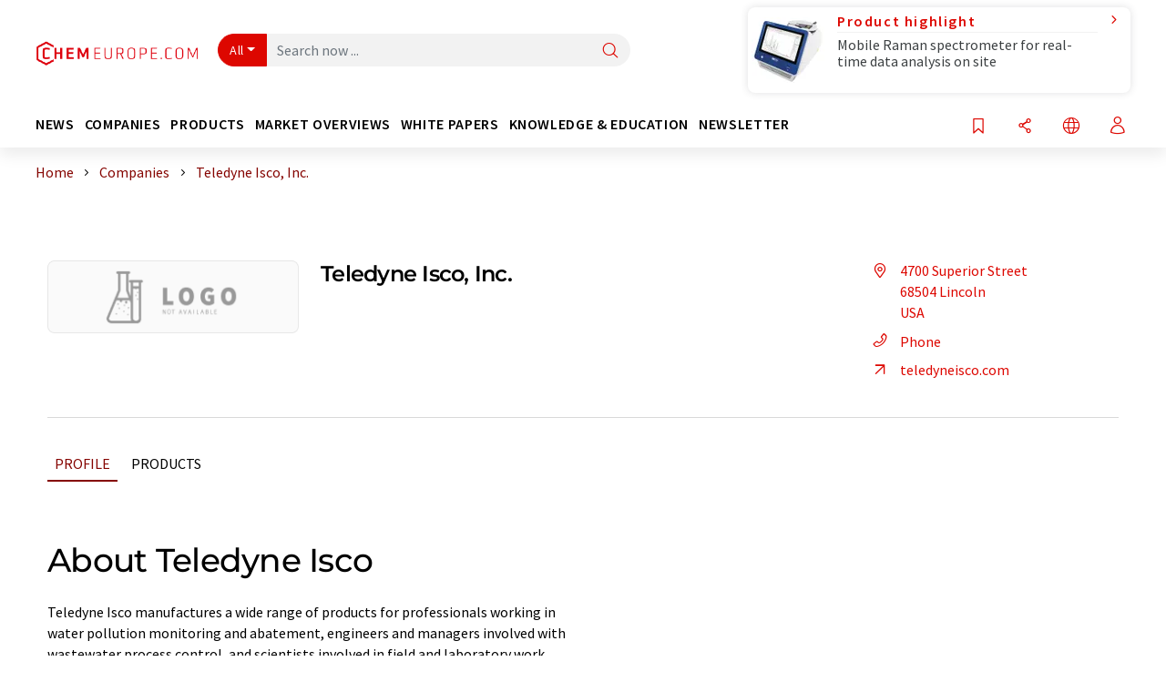

--- FILE ---
content_type: text/html; charset=UTF-8
request_url: https://www.chemeurope.com/en/companies/14241/teledyne-isco-inc.html
body_size: 24090
content:
<!doctype html>
<html lang="en"  prefix="og: http://ogp.me/ns#">
<head>
    <meta charset="utf-8">
    <meta http-equiv="X-UA-Compatible" content="IE=edge">
    <meta http-equiv="Content-Language" content="en">
    <meta name="viewport" content="width=device-width, initial-scale=1">
        <link rel="stylesheet" href="//static.chemie.de//portal_assets/chem/css/chem-main.min.8f5a38fe.css">
    
    
    <title>Teledyne Isco, Inc. - Lincoln, USA</title>
    <meta name="description" content="Teledyne Isco manufactures a wide range of products for professionals working in water pollution monitoring and abatement, engineers and managers involved with wastewater process control, and scie ...">
<meta property="og:url" content="https://www.chemeurope.com/en/companies/14241/teledyne-isco-inc.html">
<meta property="og:title" content="Teledyne Isco, Inc. - Lincoln, USA">
<meta property="og:description" content="Teledyne Isco manufactures a wide range of products for professionals working in water pollution monitoring and abatement, engineers and managers involved with wastewater process control, and scie ...">
<meta property="og:type" content="website">

            <link rel="canonical" href="https://www.chemeurope.com/en/companies/14241/teledyne-isco-inc.html">
    
    
                        <link rel="alternate" hreflang="en" href="https://www.chemeurope.com/en/companies/14241/teledyne-isco-inc.html">
                            <link rel="alternate" hreflang="x-default" href="https://www.chemeurope.com/en/companies/14241/teledyne-isco-inc.html">
                                            <link rel="alternate" hreflang="de" href="https://www.chemie.de/firmen/14241/teledyne-isco-inc.html">
                                            <link rel="alternate" hreflang="es" href="https://www.quimica.es/empresas/14241/teledyne-isco-inc.html">
                                            <link rel="alternate" hreflang="fr" href="https://www.chemeurope.com/fr/entreprises/14241/teledyne-isco-inc.html">
                                            <link rel="alternate" hreflang="it" href="https://www.chemeurope.com/it/aziende/14241/teledyne-isco-inc.html">
                                            <link rel="alternate" hreflang="pt" href="https://www.chemeurope.com/pt/empresas/14241/teledyne-isco-inc.html">
                        
    <script src="//static.chemie.de//portal_assets/js/external/jquery-3.6.0.min.js"></script>

    

        <link rel="stylesheet" media="screen" type="text/css" href="//static.chemie.de//common/resources/css_external/leaflet/leaflet.css">
            <link rel="stylesheet" media="screen" type="text/css" href="//static.chemie.de//portal_assets/css/leaflet-gesture-handling.min.css">
        
    
           <script src='//static.chemie.de//min/f=theme5/js/EventEmitter.js?vers=4'></script>
               <script src='//static.chemie.de//min/f=theme5/js/signals.js?vers=4'></script>
               <script src='//static.chemie.de//min/f=theme5/js/crossroads.js?vers=4'></script>
               <script src='//static.chemie.de//min/f=theme5/js/hasher.js?vers=4'></script>
               <script src='//static.chemie.de//min/f=theme5/js/tabby.js?vers=4'></script>
               <script src='//static.chemie.de//common/resources/js_external/leaflet/leaflet.js'></script>
               <script src='//static.chemie.de//portal_assets/js/external/leaflet-gesture-handling.min.js'></script>
    
    <script>
var _dvq = _dvq || {};
_dvq['hasab'] = true;
_dvq['channel'] = 'chem';
_dvq['portal'] = 'ceurope';
_dvq['language'] = 'en';
_dvq['WT.cg_n'] = 'Firmen &amp; Institutionen';
_dvq['WT.cg_s'] = 'Firmen';
_dvq['DCSext.wt_id'] = '14241';
_dvq['DCSext.wt_ct'] = 'Firmen';
_dvq['DCSext.wt_omid'] = '48595';
_dvq['WT.ti'] = 'Teledyne Isco, Inc.';
_dvq['DCSext.wt_cg_3'] = 'Detail';
_dvq['DCSext.wt_cg_4'] = 'Teledyne Isco, Inc.';
_dvq['DCSext.wt_branche'] = 'ANA';
_dvq['DCSext.wt_land'] = 'USA';
_dvq['DCSext.wt_st'] = 'Detail';
_dvq['WT.si_n'] = 'Infoanfrage;Weiterempfehlen';
_dvq['WT.si_p'] = 'Detail;Detail';
</script><script>
window._mtm = window._mtm || [];
window._mtm.push({
'page_cmid': '14241',
'page_uuid': 'd02845be-5921-4a75-aecc-4f9de7301d67',
'page_content_type': 'Firmen',
'page_omid': ';48595;',
'page_type': 'Detail',
'page_presentation_level': 'basis',
'product_name': 'Teledyne Isco, Inc.',
'product_id': '14241',
'product_category': 'leads',
'product_producer': 'teledyne-isco',
'product_omid': '48595',
'product_branch': 'n-a',
'product_price': '1',
'page_channel': 'chem',
'page_language': 'en',
'page_portal': 'chemeurope.com',
'page_pagecontent_type': 'Firmen:Detail',
'page_identifier': 'https://www.chemeurope.com/en/companies/14241/teledyne-isco-inc.html'
});
</script>
<script>
window._mtm = window._mtm || [];
window._mtm.push({
'event': 'ec.detailview',
'product_name': 'Teledyne Isco, Inc.',
'product_id': '14241',
'product_category': 'leads',
'product_price': '1'
});
</script>
<script>
var _dvStartTime = (new Date()).getTime();
function dvPageViewEvent() {
    divolte.signal('lumPageView', _dvq);
}
</script>
<!-- Matomo Tag Manager -->
<script>
  var _mtm = window._mtm = window._mtm || [];
  _mtm.push({'mtm.startTime': (new Date().getTime()), 'event': 'mtm.Start'});
  (function() {
    var d=document, g=d.createElement('script'), s=d.getElementsByTagName('script')[0];
    g.async=true; g.src='https://mt.chemeurope.com/js/container_6Yt36YEH.js'; s.parentNode.insertBefore(g,s);
  })();
</script>
<!-- End Matomo Tag Manager -->

    

    
    <!-- Google Tag Manager -->
<script>(function(w,d,s,l,i){w[l]=w[l]||[];w[l].push({'gtm.start':
new Date().getTime(),event:'gtm.js'});var f=d.getElementsByTagName(s)[0],
j=d.createElement(s),dl=l!='dataLayer'?'&l='+l:'';j.async=true;j.src=
'https://www.googletagmanager.com/gtm.js?id='+i+dl;f.parentNode.insertBefore(j,f);
})(window,document,'script','dataLayer','GTM-P47HSFF');</script>
<!-- End Google Tag Manager -->

    
    
            <script>
window.dataLayer = window.dataLayer || [];
window.dataLayer.push({"event":"detailseite_view","seite_content_type":"Firmen","seite_content_id":"14241","seite_content_name":"Teledyne Isco, Inc.","seite_company_id":"48595","seite_page_type":"Detail","seite_lang":"en","seite_source":"Default"});</script>    
                
            <script>
    (window.__ba = window.__ba || {}).publisher = window.__ba.publisher || {};
    window.__ba.publisher.section = 'firmen';
    window.__ba.publisher.keywords = 'english';
</script>
<script src="https://www.chemeurope.com//chemeurope.com.js" async></script>
    </head>

<body data-google-interstitial="false">
<script type="text/javascript" data-cmp-ab="1">window.cmp_customlanguages = [{"l":"DE","i":"de","r":0,"t":"DE-"}];</script>
<script>if(!"gdprAppliesGlobally" in window){window.gdprAppliesGlobally=true}if(!("cmp_id" in window)||window.cmp_id<1){window.cmp_id=0}if(!("cmp_cdid" in window)){window.cmp_cdid="eede7ab766ec"}if(!("cmp_params" in window)){window.cmp_params=""}if(!("cmp_host" in window)){window.cmp_host="b.delivery.consentmanager.net"}if(!("cmp_cdn" in window)){window.cmp_cdn="cdn.consentmanager.net"}if(!("cmp_proto" in window)){window.cmp_proto="https:"}if(!("cmp_codesrc" in window)){window.cmp_codesrc="1"}window.cmp_getsupportedLangs=function(){var b=["DE","EN","FR","IT","NO","DA","FI","ES","PT","RO","BG","ET","EL","GA","HR","LV","LT","MT","NL","PL","SV","SK","SL","CS","HU","RU","SR","ZH","TR","UK","AR","BS"];if("cmp_customlanguages" in window){for(var a=0;a<window.cmp_customlanguages.length;a++){b.push(window.cmp_customlanguages[a].l.toUpperCase())}}return b};window.cmp_getRTLLangs=function(){var a=["AR"];if("cmp_customlanguages" in window){for(var b=0;b<window.cmp_customlanguages.length;b++){if("r" in window.cmp_customlanguages[b]&&window.cmp_customlanguages[b].r){a.push(window.cmp_customlanguages[b].l)}}}return a};window.cmp_getlang=function(j){if(typeof(j)!="boolean"){j=true}if(j&&typeof(cmp_getlang.usedlang)=="string"&&cmp_getlang.usedlang!==""){return cmp_getlang.usedlang}var g=window.cmp_getsupportedLangs();var c=[];var f=location.hash;var e=location.search;var a="languages" in navigator?navigator.languages:[];if(f.indexOf("cmplang=")!=-1){c.push(f.substr(f.indexOf("cmplang=")+8,2).toUpperCase())}else{if(e.indexOf("cmplang=")!=-1){c.push(e.substr(e.indexOf("cmplang=")+8,2).toUpperCase())}else{if("cmp_setlang" in window&&window.cmp_setlang!=""){c.push(window.cmp_setlang.toUpperCase())}else{if(a.length>0){for(var d=0;d<a.length;d++){c.push(a[d])}}}}}if("language" in navigator){c.push(navigator.language)}if("userLanguage" in navigator){c.push(navigator.userLanguage)}var h="";for(var d=0;d<c.length;d++){var b=c[d].toUpperCase();if(g.indexOf(b)!=-1){h=b;break}if(b.indexOf("-")!=-1){b=b.substr(0,2)}if(g.indexOf(b)!=-1){h=b;break}}if(h==""&&typeof(cmp_getlang.defaultlang)=="string"&&cmp_getlang.defaultlang!==""){return cmp_getlang.defaultlang}else{if(h==""){h="EN"}}h=h.toUpperCase();return h};(function(){var u=document;var v=u.getElementsByTagName;var h=window;var o="";var b="_en";if("cmp_getlang" in h){o=h.cmp_getlang().toLowerCase();if("cmp_customlanguages" in h){for(var q=0;q<h.cmp_customlanguages.length;q++){if(h.cmp_customlanguages[q].l.toUpperCase()==o.toUpperCase()){o="en";break}}}b="_"+o}function x(i,e){var w="";i+="=";var s=i.length;var d=location;if(d.hash.indexOf(i)!=-1){w=d.hash.substr(d.hash.indexOf(i)+s,9999)}else{if(d.search.indexOf(i)!=-1){w=d.search.substr(d.search.indexOf(i)+s,9999)}else{return e}}if(w.indexOf("&")!=-1){w=w.substr(0,w.indexOf("&"))}return w}var k=("cmp_proto" in h)?h.cmp_proto:"https:";if(k!="http:"&&k!="https:"){k="https:"}var g=("cmp_ref" in h)?h.cmp_ref:location.href;var j=u.createElement("script");j.setAttribute("data-cmp-ab","1");var c=x("cmpdesign","cmp_design" in h?h.cmp_design:"");var f=x("cmpregulationkey","cmp_regulationkey" in h?h.cmp_regulationkey:"");var r=x("cmpgppkey","cmp_gppkey" in h?h.cmp_gppkey:"");var n=x("cmpatt","cmp_att" in h?h.cmp_att:"");j.src=k+"//"+h.cmp_host+"/delivery/cmp.php?"+("cmp_id" in h&&h.cmp_id>0?"id="+h.cmp_id:"")+("cmp_cdid" in h?"&cdid="+h.cmp_cdid:"")+"&h="+encodeURIComponent(g)+(c!=""?"&cmpdesign="+encodeURIComponent(c):"")+(f!=""?"&cmpregulationkey="+encodeURIComponent(f):"")+(r!=""?"&cmpgppkey="+encodeURIComponent(r):"")+(n!=""?"&cmpatt="+encodeURIComponent(n):"")+("cmp_params" in h?"&"+h.cmp_params:"")+(u.cookie.length>0?"&__cmpfcc=1":"")+"&l="+o.toLowerCase()+"&o="+(new Date()).getTime();j.type="text/javascript";j.async=true;if(u.currentScript&&u.currentScript.parentElement){u.currentScript.parentElement.appendChild(j)}else{if(u.body){u.body.appendChild(j)}else{var t=v("body");if(t.length==0){t=v("div")}if(t.length==0){t=v("span")}if(t.length==0){t=v("ins")}if(t.length==0){t=v("script")}if(t.length==0){t=v("head")}if(t.length>0){t[0].appendChild(j)}}}var m="js";var p=x("cmpdebugunminimized","cmpdebugunminimized" in h?h.cmpdebugunminimized:0)>0?"":".min";var a=x("cmpdebugcoverage","cmp_debugcoverage" in h?h.cmp_debugcoverage:"");if(a=="1"){m="instrumented";p=""}var j=u.createElement("script");j.src=k+"//"+h.cmp_cdn+"/delivery/"+m+"/cmp"+b+p+".js";j.type="text/javascript";j.setAttribute("data-cmp-ab","1");j.async=true;if(u.currentScript&&u.currentScript.parentElement){u.currentScript.parentElement.appendChild(j)}else{if(u.body){u.body.appendChild(j)}else{var t=v("body");if(t.length==0){t=v("div")}if(t.length==0){t=v("span")}if(t.length==0){t=v("ins")}if(t.length==0){t=v("script")}if(t.length==0){t=v("head")}if(t.length>0){t[0].appendChild(j)}}}})();window.cmp_addFrame=function(b){if(!window.frames[b]){if(document.body){var a=document.createElement("iframe");a.style.cssText="display:none";if("cmp_cdn" in window&&"cmp_ultrablocking" in window&&window.cmp_ultrablocking>0){a.src="//"+window.cmp_cdn+"/delivery/empty.html"}a.name=b;a.setAttribute("title","Intentionally hidden, please ignore");a.setAttribute("role","none");a.setAttribute("tabindex","-1");document.body.appendChild(a)}else{window.setTimeout(window.cmp_addFrame,10,b)}}};window.cmp_rc=function(h){var b=document.cookie;var f="";var d=0;while(b!=""&&d<100){d++;while(b.substr(0,1)==" "){b=b.substr(1,b.length)}var g=b.substring(0,b.indexOf("="));if(b.indexOf(";")!=-1){var c=b.substring(b.indexOf("=")+1,b.indexOf(";"))}else{var c=b.substr(b.indexOf("=")+1,b.length)}if(h==g){f=c}var e=b.indexOf(";")+1;if(e==0){e=b.length}b=b.substring(e,b.length)}return(f)};window.cmp_stub=function(){var a=arguments;__cmp.a=__cmp.a||[];if(!a.length){return __cmp.a}else{if(a[0]==="ping"){if(a[1]===2){a[2]({gdprApplies:gdprAppliesGlobally,cmpLoaded:false,cmpStatus:"stub",displayStatus:"hidden",apiVersion:"2.2",cmpId:31},true)}else{a[2](false,true)}}else{if(a[0]==="getUSPData"){a[2]({version:1,uspString:window.cmp_rc("")},true)}else{if(a[0]==="getTCData"){__cmp.a.push([].slice.apply(a))}else{if(a[0]==="addEventListener"||a[0]==="removeEventListener"){__cmp.a.push([].slice.apply(a))}else{if(a.length==4&&a[3]===false){a[2]({},false)}else{__cmp.a.push([].slice.apply(a))}}}}}}};window.cmp_gpp_ping=function(){return{gppVersion:"1.0",cmpStatus:"stub",cmpDisplayStatus:"hidden",supportedAPIs:["tcfca","usnat","usca","usva","usco","usut","usct"],cmpId:31}};window.cmp_gppstub=function(){var a=arguments;__gpp.q=__gpp.q||[];if(!a.length){return __gpp.q}var g=a[0];var f=a.length>1?a[1]:null;var e=a.length>2?a[2]:null;if(g==="ping"){return window.cmp_gpp_ping()}else{if(g==="addEventListener"){__gpp.e=__gpp.e||[];if(!("lastId" in __gpp)){__gpp.lastId=0}__gpp.lastId++;var c=__gpp.lastId;__gpp.e.push({id:c,callback:f});return{eventName:"listenerRegistered",listenerId:c,data:true,pingData:window.cmp_gpp_ping()}}else{if(g==="removeEventListener"){var h=false;__gpp.e=__gpp.e||[];for(var d=0;d<__gpp.e.length;d++){if(__gpp.e[d].id==e){__gpp.e[d].splice(d,1);h=true;break}}return{eventName:"listenerRemoved",listenerId:e,data:h,pingData:window.cmp_gpp_ping()}}else{if(g==="getGPPData"){return{sectionId:3,gppVersion:1,sectionList:[],applicableSections:[0],gppString:"",pingData:window.cmp_gpp_ping()}}else{if(g==="hasSection"||g==="getSection"||g==="getField"){return null}else{__gpp.q.push([].slice.apply(a))}}}}}};window.cmp_msghandler=function(d){var a=typeof d.data==="string";try{var c=a?JSON.parse(d.data):d.data}catch(f){var c=null}if(typeof(c)==="object"&&c!==null&&"__cmpCall" in c){var b=c.__cmpCall;window.__cmp(b.command,b.parameter,function(h,g){var e={__cmpReturn:{returnValue:h,success:g,callId:b.callId}};d.source.postMessage(a?JSON.stringify(e):e,"*")})}if(typeof(c)==="object"&&c!==null&&"__uspapiCall" in c){var b=c.__uspapiCall;window.__uspapi(b.command,b.version,function(h,g){var e={__uspapiReturn:{returnValue:h,success:g,callId:b.callId}};d.source.postMessage(a?JSON.stringify(e):e,"*")})}if(typeof(c)==="object"&&c!==null&&"__tcfapiCall" in c){var b=c.__tcfapiCall;window.__tcfapi(b.command,b.version,function(h,g){var e={__tcfapiReturn:{returnValue:h,success:g,callId:b.callId}};d.source.postMessage(a?JSON.stringify(e):e,"*")},b.parameter)}if(typeof(c)==="object"&&c!==null&&"__gppCall" in c){var b=c.__gppCall;window.__gpp(b.command,function(h,g){var e={__gppReturn:{returnValue:h,success:g,callId:b.callId}};d.source.postMessage(a?JSON.stringify(e):e,"*")},"parameter" in b?b.parameter:null,"version" in b?b.version:1)}};window.cmp_setStub=function(a){if(!(a in window)||(typeof(window[a])!=="function"&&typeof(window[a])!=="object"&&(typeof(window[a])==="undefined"||window[a]!==null))){window[a]=window.cmp_stub;window[a].msgHandler=window.cmp_msghandler;window.addEventListener("message",window.cmp_msghandler,false)}};window.cmp_setGppStub=function(a){if(!(a in window)||(typeof(window[a])!=="function"&&typeof(window[a])!=="object"&&(typeof(window[a])==="undefined"||window[a]!==null))){window[a]=window.cmp_gppstub;window[a].msgHandler=window.cmp_msghandler;window.addEventListener("message",window.cmp_msghandler,false)}};window.cmp_addFrame("__cmpLocator");if(!("cmp_disableusp" in window)||!window.cmp_disableusp){window.cmp_addFrame("__uspapiLocator")}if(!("cmp_disabletcf" in window)||!window.cmp_disabletcf){window.cmp_addFrame("__tcfapiLocator")}if(!("cmp_disablegpp" in window)||!window.cmp_disablegpp){window.cmp_addFrame("__gppLocator")}window.cmp_setStub("__cmp");if(!("cmp_disabletcf" in window)||!window.cmp_disabletcf){window.cmp_setStub("__tcfapi")}if(!("cmp_disableusp" in window)||!window.cmp_disableusp){window.cmp_setStub("__uspapi")}if(!("cmp_disablegpp" in window)||!window.cmp_disablegpp){window.cmp_setGppStub("__gpp")};</script><!-- Google Tag Manager (noscript) -->
<noscript><iframe src="https://www.googletagmanager.com/ns.html?id=GTM-P47HSFF"
height="0" width="0" style="display:none;visibility:hidden"></iframe></noscript>
<!-- End Google Tag Manager (noscript) -->

    <div id='bsContainer'>
        <div id='Ads_BA_BS' style='position:relative;'></div>                    <div id="skyContainer">
                <div id='Ads_BA_SKY' style=''></div>            </div>
            </div>



<header>
    <nav class="menu__logo-line navbar navbar-expand-lg with-cow">
        <div class="container-xxl">
            <div class="navbar-wrapper">
                <a class="navbar-brand" href="https://www.chemeurope.com/en/">
                    <img src="//static.chemie.de//portal_assets/ceurope/images/logo.png"
                         alt="chemeurope.com">
                </a>
                <div id="main-search-container" class="navbar-searchbox">
                    <form method="GET" class="search-form" name="search-form"
                          action="https://www.chemeurope.com/en/search/">
                        <div class="input-group">
                            <button id="selectedfilter"
                                    class="btn btn-outline-secondary dropdown-toggle btn-dropdown" type="button"
                                    data-bs-toggle="dropdown" aria-expanded="false">All</button>
                            <ul class="dropdown-menu">
            <li><a class="main-search-dropdown-item dropdown-item" href="#" data-value="">All</a>
        </li>
            <li><a class="main-search-dropdown-item dropdown-item" href="#" data-value="news">News</a>
        </li>
            <li><a class="main-search-dropdown-item dropdown-item" href="#" data-value="companies">Companies</a>
        </li>
            <li><a class="main-search-dropdown-item dropdown-item" href="#" data-value="products">Products</a>
        </li>
            <li><a class="main-search-dropdown-item dropdown-item" href="#" data-value="whitepaper">White papers</a>
        </li>
            <li><a class="main-search-dropdown-item dropdown-item" href="#" data-value="webinars">Webinars</a>
        </li>
            <li><a class="main-search-dropdown-item dropdown-item" href="#" data-value="focuspages">Topic worlds</a>
        </li>
            <li><a class="main-search-dropdown-item dropdown-item" href="#" data-value="marketoverviews">Market overviews</a>
        </li>
            <li><a class="main-search-dropdown-item dropdown-item" href="#" data-value="lexicon">Lexicon</a>
        </li>
            <li><a class="main-search-dropdown-item dropdown-item" href="#" data-value="associations">Associations</a>
        </li>
            <li><a class="main-search-dropdown-item dropdown-item" href="#" data-value="institutes">Research institutes</a>
        </li>
            <li><a class="main-search-dropdown-item dropdown-item" href="#" data-value="infographics">Infographics</a>
        </li>
            <li><a class="main-search-dropdown-item dropdown-item" href="#" data-value="podcasts">Podcasts</a>
        </li>
    </ul>
                            <input type="hidden" name="source" id="filterInput" value="">
                            <div id="main-search-test" class="navbar-searchbox">
                            <input id="main-search"
                                   class="js-autocomplete navbar-search-input form-control"
                                   name="q"
                                   type="text"
                                   data-autosubmitform="search-form"
                                   data-autocomplete_url="https://www.chemeurope.com/en/search/global/"
                                   data-lang="en"
                                   data-max="20"
                                   data-scrollHeight="300"
                                   data-delay="500"
                                   data-append_to="main-search-test"
                                   data-inject_source=1
                                   data-group_results="true"
                                   placeholder="Search now ...">
                            <button class="btn btn-icon" type="submit" aria-label="Search">
                                <i class="icon-search"></i></button>
                            </div>
                        </div>
                    </form>
                </div>

                <div class="navbar-shortcuts">
                    <div class="navbar-search js-navbar-menu-toggle">
                        <button class="btn btn-icon" aria-label="Search"><i class="icon-search"></i>
                        </button>
                    </div>
                    <div class="open-on-hover-lg navbar-share dropdown js-navbar-menu-toggle js-dropdown-container-popover">
                        <button
                                class="btn btn-icon js-dropdown-popover"
                                data-bs-toggle="dropdown"
                                data-bs-auto-close="outside"
                                data-title="Teledyne Isco, Inc."
                                data-url="https://www.chemeurope.com/en/companies/14241/teledyne-isco-inc.html"
                                aria-label="Share">
                            <i class="icon-share"></i>
                        </button>
                        <ul class="dropdown-menu dropdown-menu-shortcuts share">
    <li class="dropdown-item">
        <a onclick="divolte.signal('sidebar.link', {'channel':'chem', 'portal':'ceurope', 'language':'en', 'WT.cg_n':'Firmen &amp; Institutionen', 'WT.cg_s':'Firmen', 'DCSext.wt_id':'14241', 'DCSext.wt_ct':'Firmen', 'DCSext.wt_omid':'48595', 'DCSext.wt_st':'linkedin', 'DCS.dcsuri':''+'/'+'en'+'/'+'companies'+'/'+'14241'+'/'+'teledyne-isco-inc.html', 'DCS.dcssip':'www.chemeurope.com', 'WT.dl': '24'}); window._mtm = window._mtm || []; window._mtm.push({'event': 'interaction', 'event_category': 'klick', 'event_action': 'sidebar.link', 'event_name': 'share.linkedin', 'page_cmid': '14241', 'page_uuid': 'd02845be-5921-4a75-aecc-4f9de7301d67', 'page_content_type': 'Firmen', 'page_omid': ';48595;', 'page_type': 'linkedin', 'page_channel': 'chem', 'page_language': 'en', 'page_portal': 'chemeurope.com', 'page_pagecontent_type': 'Firmen:linkedin'});" target="_blank" href="https://www.linkedin.com/shareArticle?mini=true&url=https://www.chemeurope.com/en/companies/14241/teledyne-isco-inc.html&title=Teledyne%20Isco%2C%20Inc.">
            <i class="icon-linkedin"></i> Linkedin
        </a>
    </li>
    <li class="dropdown-item">
        <a onclick="divolte.signal('sidebar.link', {'channel':'chem', 'portal':'ceurope', 'language':'en', 'WT.cg_n':'Firmen &amp; Institutionen', 'WT.cg_s':'Firmen', 'DCSext.wt_id':'14241', 'DCSext.wt_ct':'Firmen', 'DCSext.wt_omid':'48595', 'DCSext.wt_st':'reddit', 'DCS.dcsuri':''+'/'+'en'+'/'+'companies'+'/'+'14241'+'/'+'teledyne-isco-inc.html', 'DCS.dcssip':'www.chemeurope.com', 'WT.dl': '24'}); window._mtm = window._mtm || []; window._mtm.push({'event': 'interaction', 'event_category': 'klick', 'event_action': 'sidebar.link', 'event_name': 'share.reddit', 'page_cmid': '14241', 'page_uuid': 'd02845be-5921-4a75-aecc-4f9de7301d67', 'page_content_type': 'Firmen', 'page_omid': ';48595;', 'page_type': 'reddit', 'page_channel': 'chem', 'page_language': 'en', 'page_portal': 'chemeurope.com', 'page_pagecontent_type': 'Firmen:reddit'});" target="_blank" href="https://www.reddit.com/submit?url=https://www.chemeurope.com/en/companies/14241/teledyne-isco-inc.html&title=Teledyne%20Isco%2C%20Inc.">
            <i class="icon-reddit"></i> Reddit
        </a>
    </li>
    <li class="dropdown-item">
        <a onclick="divolte.signal('sidebar.link', {'channel':'chem', 'portal':'ceurope', 'language':'en', 'WT.cg_n':'Firmen &amp; Institutionen', 'WT.cg_s':'Firmen', 'DCSext.wt_id':'14241', 'DCSext.wt_ct':'Firmen', 'DCSext.wt_omid':'48595', 'DCSext.wt_st':'facebook', 'DCS.dcsuri':''+'/'+'en'+'/'+'companies'+'/'+'14241'+'/'+'teledyne-isco-inc.html', 'DCS.dcssip':'www.chemeurope.com', 'WT.dl': '24'}); window._mtm = window._mtm || []; window._mtm.push({'event': 'interaction', 'event_category': 'klick', 'event_action': 'sidebar.link', 'event_name': 'share.facebook', 'page_cmid': '14241', 'page_uuid': 'd02845be-5921-4a75-aecc-4f9de7301d67', 'page_content_type': 'Firmen', 'page_omid': ';48595;', 'page_type': 'facebook', 'page_channel': 'chem', 'page_language': 'en', 'page_portal': 'chemeurope.com', 'page_pagecontent_type': 'Firmen:facebook'});" target="_blank" href="https://facebook.com/sharer.php?u=https://www.chemeurope.com/en/companies/14241/teledyne-isco-inc.html&t=Teledyne%20Isco%2C%20Inc.">
            <i class="icon-facebook"></i> Facebook
        </a>
    </li>
    <li class="dropdown-item">
        <a onclick="divolte.signal('sidebar.link', {'channel':'chem', 'portal':'ceurope', 'language':'en', 'WT.cg_n':'Firmen &amp; Institutionen', 'WT.cg_s':'Firmen', 'DCSext.wt_id':'14241', 'DCSext.wt_ct':'Firmen', 'DCSext.wt_omid':'48595', 'DCSext.wt_st':'bluesky', 'DCS.dcsuri':''+'/'+'en'+'/'+'companies'+'/'+'14241'+'/'+'teledyne-isco-inc.html', 'DCS.dcssip':'www.chemeurope.com', 'WT.dl': '24'}); window._mtm = window._mtm || []; window._mtm.push({'event': 'interaction', 'event_category': 'klick', 'event_action': 'sidebar.link', 'event_name': 'share.bluesky', 'page_cmid': '14241', 'page_uuid': 'd02845be-5921-4a75-aecc-4f9de7301d67', 'page_content_type': 'Firmen', 'page_omid': ';48595;', 'page_type': 'bluesky', 'page_channel': 'chem', 'page_language': 'en', 'page_portal': 'chemeurope.com', 'page_pagecontent_type': 'Firmen:bluesky'});" target="_blank" href="https://bsky.app/intent/compose?text=Teledyne%20Isco%2C%20Inc.A%20https://www.chemeurope.com/en/companies/14241/teledyne-isco-inc.html">
            <i class="icon-bluesky"></i> Bluesky
        </a>
    </li>
    <li class="dropdown-item">
        <a onclick="divolte.signal('sidebar.link', {'channel':'chem', 'portal':'ceurope', 'language':'en', 'WT.cg_n':'Firmen &amp; Institutionen', 'WT.cg_s':'Firmen', 'DCSext.wt_id':'14241', 'DCSext.wt_ct':'Firmen', 'DCSext.wt_omid':'48595', 'DCSext.wt_st':'twitter', 'DCS.dcsuri':''+'/'+'en'+'/'+'companies'+'/'+'14241'+'/'+'teledyne-isco-inc.html', 'DCS.dcssip':'www.chemeurope.com', 'WT.dl': '24'}); window._mtm = window._mtm || []; window._mtm.push({'event': 'interaction', 'event_category': 'klick', 'event_action': 'sidebar.link', 'event_name': 'share.twitter', 'page_cmid': '14241', 'page_uuid': 'd02845be-5921-4a75-aecc-4f9de7301d67', 'page_content_type': 'Firmen', 'page_omid': ';48595;', 'page_type': 'twitter', 'page_channel': 'chem', 'page_language': 'en', 'page_portal': 'chemeurope.com', 'page_pagecontent_type': 'Firmen:twitter'});" target="_blank" href="https://twitter.com/intent/tweet?url=https://www.chemeurope.com/en/companies/14241/teledyne-isco-inc.html&amp;text=Teledyne%20Isco%2C%20Inc.">
            <i class="icon-xcorp"></i> X
        </a>
    </li>
    <li class="dropdown-item">
        <a
            onclick="divolte.signal('sidebar.link', {'channel':'chem', 'portal':'ceurope', 'language':'en', 'WT.cg_n':'Firmen &amp; Institutionen', 'WT.cg_s':'Firmen', 'DCSext.wt_id':'14241', 'DCSext.wt_ct':'Firmen', 'DCSext.wt_omid':'48595', 'DCSext.wt_st':'mastodon', 'DCS.dcsuri':''+'/'+'en'+'/'+'companies'+'/'+'14241'+'/'+'teledyne-isco-inc.html', 'DCS.dcssip':'www.chemeurope.com', 'WT.dl': '24'}); window._mtm = window._mtm || []; window._mtm.push({'event': 'interaction', 'event_category': 'klick', 'event_action': 'sidebar.link', 'event_name': 'share.mastodon', 'page_cmid': '14241', 'page_uuid': 'd02845be-5921-4a75-aecc-4f9de7301d67', 'page_content_type': 'Firmen', 'page_omid': ';48595;', 'page_type': 'mastodon', 'page_channel': 'chem', 'page_language': 'en', 'page_portal': 'chemeurope.com', 'page_pagecontent_type': 'Firmen:mastodon'});"                 href="https://mastodonshare.com/?text=Teledyne%20Isco%2C%20Inc.%20https://www.chemeurope.com/en/companies/14241/teledyne-isco-inc.html"
           target="_blank"
           rel="noopener noreferrer">
            <i class="icon-mastodon"></i> Mastodon
        </a>
    </li>
    <li class="dropdown-item">
        <a onclick="divolte.signal('sidebar.link', {'channel':'chem', 'portal':'ceurope', 'language':'en', 'WT.cg_n':'Firmen &amp; Institutionen', 'WT.cg_s':'Firmen', 'DCSext.wt_id':'14241', 'DCSext.wt_ct':'Firmen', 'DCSext.wt_omid':'48595', 'DCSext.wt_st':'xing', 'DCS.dcsuri':''+'/'+'en'+'/'+'companies'+'/'+'14241'+'/'+'teledyne-isco-inc.html', 'DCS.dcssip':'www.chemeurope.com', 'WT.dl': '24'}); window._mtm = window._mtm || []; window._mtm.push({'event': 'interaction', 'event_category': 'klick', 'event_action': 'sidebar.link', 'event_name': 'share.xing', 'page_cmid': '14241', 'page_uuid': 'd02845be-5921-4a75-aecc-4f9de7301d67', 'page_content_type': 'Firmen', 'page_omid': ';48595;', 'page_type': 'xing', 'page_channel': 'chem', 'page_language': 'en', 'page_portal': 'chemeurope.com', 'page_pagecontent_type': 'Firmen:xing'});" target="_blank" href="https://www.xing.com/spi/shares/new?url=https://www.chemeurope.com/en/companies/14241/teledyne-isco-inc.html">
            <i class="icon-xing"></i> Xing
        </a>
    </li>
    <li class="dropdown-item">
        <a onclick="divolte.signal('sidebar.link', {'channel':'chem', 'portal':'ceurope', 'language':'en', 'WT.cg_n':'Firmen &amp; Institutionen', 'WT.cg_s':'Firmen', 'DCSext.wt_id':'14241', 'DCSext.wt_ct':'Firmen', 'DCSext.wt_omid':'48595', 'DCSext.wt_st':'email', 'DCS.dcsuri':''+'/'+'en'+'/'+'companies'+'/'+'14241'+'/'+'teledyne-isco-inc.html', 'DCS.dcssip':'www.chemeurope.com', 'WT.dl': '24'}); window._mtm = window._mtm || []; window._mtm.push({'event': 'interaction', 'event_category': 'klick', 'event_action': 'sidebar.link', 'event_name': 'share.email', 'page_cmid': '14241', 'page_uuid': 'd02845be-5921-4a75-aecc-4f9de7301d67', 'page_content_type': 'Firmen', 'page_omid': ';48595;', 'page_type': 'email', 'page_channel': 'chem', 'page_language': 'en', 'page_portal': 'chemeurope.com', 'page_pagecontent_type': 'Firmen:email'});" target="_blank" href="mailto:?subject=Teledyne%20Isco%2C%20Inc.&body=https%3A%2F%2Fwww.chemeurope.com%2Fen%2Fcompanies%2F14241%2Fteledyne-isco-inc.html">
            <i class="icon-mail"></i> E-mail
        </a>
    </li>
</ul>                    </div>

                    <div class="open-on-hover-lg sub-menu-item dropdown js-dropdown-container-popover language-switch navbar-language-switch js-navbar-menu-toggle">
    <button class="btn btn-icon js-dropdown-popover btn-icon-txt" data-bs-toggle="dropdown" data-bs-auto-close="outside"
            aria-label="Change language">
        <i class="icon-globe"></i>
    </button>
        <ul class="dropdown-menu dropdown-menu-shortcuts language-switcher">
                    <li class="dropdown-item active"><a
                        href="https://www.chemeurope.com/en/companies/14241/teledyne-isco-inc.html">English</a></li>
                    <li class="dropdown-item "><a
                        href="https://www.chemie.de/firmen/14241/teledyne-isco-inc.html">Deutsch</a></li>
                    <li class="dropdown-item "><a
                        href="https://www.quimica.es/empresas/14241/teledyne-isco-inc.html">Español</a></li>
                    <li class="dropdown-item "><a
                        href="https://www.chemeurope.com/fr/entreprises/14241/teledyne-isco-inc.html">Français</a></li>
                    <li class="dropdown-item "><a
                        href="https://www.chemeurope.com/it/aziende/14241/teledyne-isco-inc.html">Italiano</a></li>
                    <li class="dropdown-item "><a
                        href="https://www.chemeurope.com/pt/empresas/14241/teledyne-isco-inc.html">Português</a></li>
            </ul>
</div>
                    <div class=" navbar-save js-fav_main Companies_Object--14241--9462" 
     data-url="https://www.chemeurope.com/en/visitor/send/">
    <div class="spinner-border spinner-portal js-fav-spinner js-fav-hide" role="status">
        <span class="visually-hidden">Loading...</span>
    </div>
    <div class="sub-menu-item dropdown js-fav-saved  js-fav-hide ">
        <button class="btn btn-icon" data-bs-toggle="dropdown" data-bs-auto-close="outside">
            <i class="icon-saved"></i> <span class="d-none d-lg-inline-block">Bookmark</span>         </button>
        <ul class="dropdown-menu dropdown-menu-shortcuts merken">
            <li class="dropdown-item"><a href="https://www.chemeurope.com/en/myportal/favourites/"><i class="icon-link-arrow"></i> Bookmark list</a></li>
        </ul>
    </div>
    <div class="sub-menu-item dropdown js-fav-save ">
        <button class="btn btn-icon js-fav"
                data-wtdata="{&quot;cg_n&quot;:&quot;Firmen &amp;amp; Institutionen&quot;,&quot;cg_s&quot;:&quot;Firmen&quot;,&quot;wt_id&quot;:&quot;14241&quot;,&quot;wt_ct&quot;:&quot;Firmen&quot;,&quot;wt_omid&quot;:&quot;48595&quot;,&quot;ti&quot;:&quot;Teledyne Isco, Inc.&quot;,&quot;wt_st&quot;:&quot;Merken&quot;,&quot;channel&quot;:&quot;chem&quot;,&quot;portal&quot;:&quot;ceurope&quot;,&quot;language&quot;:&quot;en&quot;}"
                data-uniqid="Companies_Object--14241--9462" 
                data-data1="Companies_Object" 
                data-data2="14241" 
                data-data3="9462" 
                data-data4="" 
                data-cmd="favSave" 
                data-bs-container="body" 
                data-bs-trigger="hover focus" 
                data-bs-toggle="popover" 
                data-bs-placement="bottom" 
                data-bs-content="Add this page to your watchlist"
                aria-label="Save to your watch list">
            <i class="icon-save"></i> <span class="d-none d-lg-inline-block">Bookmark</span>        </button>
    </div>
</div>                </div>

                <div class="navbar-toolbar">
                    <button class="btn btn-icon navbar-toggler" data-bs-toggle="offcanvas" data-bs-target="#main-menu"
                            aria-label="Toggle navigation">
                        <span class="navbar-toggler-icon"></span>
                    </button>
                </div>
            </div>
                <div class="cow"  data-track-content data-content-name="product-highlight-head" data-content-piece="mobile-raman-spectrometer-for-real-time-data-analysis-on-site" data-content-target="https://www.chemeurope.com/en/products/1130574/i-raman-prime-785s-metrohm.html">
        <a
             onclick="divolte.signal('highlight.link', {'channel':'chem', 'portal':'ceurope', 'language':'en', 'WT.dl': '24'}); window._mtm = window._mtm || []; window._mtm.push({'event': 'interaction', 'event_category': 'klick', 'event_action': 'highlight.link', 'event_name': 'highlight.content', 'page_channel': 'chem', 'page_language': 'en', 'page_portal': 'chemeurope.com'});"                 href="https://www.chemeurope.com/en/products/1130574/i-raman-prime-785s-metrohm.html" class="cow-link d-flex justify-content-between">
            <div class="d-none d-lg-block order-lg-2 ms-lg-1">
                <i class="icon-chevron-s-right"></i>
            </div>
            <div class="order-lg-1 ms-lg-1 w-100">
                <span class="cow-title">
                                            Product highlight                                    </span>
                <span class="cow-description">Mobile Raman spectrometer for real-time data analysis on site</span>
            </div>
            <div class="order-lg-0">
                <img class="cow-image" src="https://img.chemie.de/Portal/Products/i-raman-prime-bwt-840000673-1-pic-1_1UEPxfnzb.jpg?tr=n-m10"
                     alt="Mobile Raman spectrometer for real-time data analysis on site">
            </div>
        </a>
    </div>
        </div>


    </nav>
    <nav class="menu__items navbar navbar-expand-lg with-cow">
        <div class="container-xxl">
            <div id="main-menu" class="main-menu offcanvas">
                <div class="offcanvas-body d-flex flex-column justify-content-between">
                    <ul class="navbar-nav dropdown">
                            <li class="nav-item">
                    <a class="nav-link btn-chevron-right-lg" data-url="https://www.chemeurope.com/en/news/" data-bs-toggle="dropdown" role="button" aria-expanded="false" href="#">News</a>
            <div class="dropdown-menu" onclick="event.stopPropagation()">
                <div class="container-xxl">
                    <a href="#" class="back-button btn-chevron-left-lg" onclick="$(this).parents('.dropdown-menu').prev().dropdown('toggle');">Zurück</a>
                    <div class="row wrapper">
                        <div class="col-12 col-lg-4">
                            <div class="main-section pe-lg-5">

                                            <a href="https://www.chemeurope.com/en/news/" class="section-title btn-chevron-right-lg">
                            <i class="icon-news d-none d-lg-inline"></i>
                        Discover News        </a>
    
                                        <ul class="section-list sub-section">
                    <li class="section-list-item">
                <a href="/en/newsletter/?source=Flyout" class="section-link btn-chevron-right-lg">
                                            <i class="icon-newsletter"></i>
                                        Subscribe to Newsletter                </a>
            </li>
            </ul>

                                                                    <div class="section-description">
                                        <p class="htitle section-description-heading">News</p>
                                        <p>
                                            We bring you up to date at all times: Discover the latest news from the chemical industry, analytics, lab technology and process engineering. Researched by us so you don't have to.                                        </p>
                                    </div>
                                                                                            </div>
                        </div>

                                                    <div class="col-12 col-lg-8 d-none d-lg-block">
                                <div class="row">
                                                                            <div class="col-lg-6">
    <div class="section ms-lg-3">
                    <p class="hsubtitle section-list-title">Selected departments</p>
                                    <ul class="section-list">
                                    <li class="section-list-item"><a href="https://www.chemeurope.com/en/news/research/order_r/" class="btn-chevron-right-lg">Science</a></li>
                                    <li class="section-list-item"><a href="https://www.chemeurope.com/en/news/business/order_r/" class="btn-chevron-right-lg">Business & finance</a></li>
                                    <li class="section-list-item"><a href="https://www.chemeurope.com/en/news/products/order_r/" class="btn-chevron-right-lg">Research and development</a></li>
                                    <li class="section-list-item"><a href="https://www.chemeurope.com/en/news/manufacturing/order_r/" class="btn-chevron-right-lg">Manufacturing</a></li>
                                    <li class="section-list-item"><a href="https://www.chemeurope.com/en/news/people/order_r/" class="btn-chevron-right-lg">People</a></li>
                            </ul>
            </div>
</div>
                                                                                                                                                    <div class="col-lg-6">
    <div class="section ms-lg-5">
                    <p class="hsubtitle section-list-title">Selected industries</p>
                                    <ul class="section-list">
                                    <li class="section-list-item"><a href="https://www.chemeurope.com/en/news/chemical-industry/order_i/" class="btn-chevron-right-lg">Chemistry</a></li>
                                    <li class="section-list-item"><a href="https://www.chemeurope.com/en/news/analytics/order_i/" class="btn-chevron-right-lg">Laboratory analysis / Laboratory measurement technology</a></li>
                                    <li class="section-list-item"><a href="https://www.chemeurope.com/en/news/chemical-engineering/order_i/" class="btn-chevron-right-lg">Chemical Engineering</a></li>
                                    <li class="section-list-item"><a href="https://www.chemeurope.com/en/news/environmental-engineering/order_i/" class="btn-chevron-right-lg">Environmental Technology</a></li>
                                    <li class="section-list-item"><a href="https://www.chemeurope.com/en/news/plastics/order_i/" class="btn-chevron-right-lg">Plastics</a></li>
                            </ul>
            </div>
</div>
                                                                                                                                                                                </div>
                            </div>
                                            </div>
                </div>
            </div>
            </li>
    <li class="nav-item">
                    <a class="nav-link btn-chevron-right-lg" data-url="https://www.chemeurope.com/en/companies/" data-bs-toggle="dropdown" role="button" aria-expanded="false" href="#">Companies</a>
            <div class="dropdown-menu" onclick="event.stopPropagation()">
                <div class="container-xxl">
                    <a href="#" class="back-button btn-chevron-left-lg" onclick="$(this).parents('.dropdown-menu').prev().dropdown('toggle');">Zurück</a>
                    <div class="row wrapper">
                        <div class="col-12 col-lg-4">
                            <div class="main-section pe-lg-5">

                                            <a href="https://www.chemeurope.com/en/companies/" class="section-title btn-chevron-right-lg">
                            <i class="icon-news d-none d-lg-inline"></i>
                        Discover companies        </a>
    
                                        <ul class="section-list sub-section">
                    <li class="section-list-item">
                <a href="/en/companies/overview/topics" class="section-link btn-chevron-right-lg">
                                            <i class="icon-flask"></i>
                                        Companies by product category                </a>
            </li>
                    <li class="section-list-item">
                <a href="https://www.chemeurope.com/en/startups/" class="section-link btn-chevron-right-lg">
                                            <i class="icon-startup"></i>
                                        Discover start-ups                </a>
            </li>
                    <li class="section-list-item">
                <a href="https://www.chemeurope.com/en/associations/" class="section-link btn-chevron-right-lg">
                                            <i class="icon-expo"></i>
                                        Discover associations                </a>
            </li>
                    <li class="section-list-item">
                <a href="https://www.chemeurope.com/en/video/" class="section-link btn-chevron-right-lg">
                                            <i class="icon-news"></i>
                                        Discover videos                </a>
            </li>
            </ul>
        <ul class="section-list sub-section">
                    <li class="section-list-item">
                <a href="/en/newsletter/?source=Flyout" class="section-link btn-chevron-right-lg">
                                            <i class="icon-newsletter"></i>
                                        Subscribe to our newsletter                </a>
            </li>
                    <li class="section-list-item">
                <a href="https://www.lumitos.com/en/advertising-formats/company-presentation/" class="section-link btn-chevron-right-lg">
                                            <i class="icon-star"></i>
                                        Promote your company                </a>
            </li>
            </ul>

                                                                    <div class="section-description">
                                        <p class="htitle section-description-heading">Companies</p>
                                        <p>
                                            The Who's Who of the chemical industry: Discover companies from all over the world. Here you can easily find the provider matching your search, including contact options.                                        </p>
                                    </div>
                                                                                            </div>
                        </div>

                                                    <div class="col-12 col-lg-8 d-none d-lg-block">
                                <div class="row">
                                                                            <div class="col-lg-6">
    <div class="section ms-lg-3">
                    <p class="hsubtitle section-list-title">Selected industries</p>
                                    <ul class="section-list">
                                    <li class="section-list-item"><a href="https://www.chemeurope.com/en/companies/production-technology/order_i/" class="btn-chevron-right-lg">Production technology</a></li>
                                    <li class="section-list-item"><a href="https://www.chemeurope.com/en/companies/chemical-industry/order_i/" class="btn-chevron-right-lg">Chemistry</a></li>
                                    <li class="section-list-item"><a href="https://www.chemeurope.com/en/companies/analytics/order_i/" class="btn-chevron-right-lg">Laboratory analysis / Laboratory measurement technology</a></li>
                                    <li class="section-list-item"><a href="https://www.chemeurope.com/en/companies/lab-technology/order_i/" class="btn-chevron-right-lg">Laboratory equipment / supplies</a></li>
                            </ul>
            </div>
</div>
                                                                                                                                                    <div class="col-lg-6">
    <div class="section ms-lg-5">
                    <p class="hsubtitle section-list-title">Selected countries</p>
                                    <ul class="section-list">
                                    <li class="section-list-item"><a href="https://www.chemeurope.com/en/companies/germany/order_c/" class="btn-chevron-right-lg">Germany</a></li>
                                    <li class="section-list-item"><a href="https://www.chemeurope.com/en/companies/usa/order_c/" class="btn-chevron-right-lg">USA</a></li>
                                    <li class="section-list-item"><a href="https://www.chemeurope.com/en/companies/switzerland/order_c/" class="btn-chevron-right-lg">Switzerland</a></li>
                                    <li class="section-list-item"><a href="https://www.chemeurope.com/en/companies/united-kingdom/order_c/" class="btn-chevron-right-lg">United Kingdom</a></li>
                                    <li class="section-list-item"><a href="https://www.chemeurope.com/en/companies/austria/order_c/" class="btn-chevron-right-lg">Austria</a></li>
                                    <li class="section-list-item"><a href="https://www.chemeurope.com/en/companies/france/order_c/" class="btn-chevron-right-lg">France</a></li>
                                    <li class="section-list-item"><a href="https://www.chemeurope.com/en/companies/italy/order_c/" class="btn-chevron-right-lg">Italy</a></li>
                            </ul>
            </div>
</div>
                                                                                                                                                        <div class="col-12 align-self-end">
        <div class="row">
            <div class="col-12">
                <div class="featured ms-lg-3">
                                <p class="hsubtitle section-list-title">Selected companies</p>
                                                <div class="d-flex justify-content-between align-items-center">
                                                            <a href="https://www.chemeurope.com/en/companies/19941/" class="featured-link "><img class="img-fluid" src="https://img.chemie.de/Portal/Organization/6458d057ea0c1_PtqfDjMnZ.jpg?tr=n-l" alt="logo"></a>
                                                            <a href="https://www.chemeurope.com/en/companies/1047097/" class="featured-link "><img class="img-fluid" src="https://img.chemie.de/Portal/Companies/embro-logo-trademark-gro-pic-company-logo_3x0CtoB4D.png?tr=n-l" alt="logo"></a>
                                                            <a href="https://www.chemeurope.com/en/companies/1043704/" class="featured-link "><img class="img-fluid" src="https://img.chemie.de/Portal/Organization/653631c1235a1_IwC9wBSKU.jpg?tr=n-l" alt="logo"></a>
                                                            <a href="https://www.chemeurope.com/en/companies/3696/" class="featured-link "><img class="img-fluid" src="https://img.chemie.de/Portal/Organization/16905_z86jGwRt9.jpg?tr=n-l" alt="logo"></a>
                                                            <a href="https://www.chemeurope.com/en/companies/11409/" class="featured-link "><img class="img-fluid" src="https://img.chemie.de/Portal/Organization/480_RY0iUUCm6.gif?tr=n-l" alt="logo"></a>
                                                    </div>
                                    </div>
            </div>
        </div>
    </div>
                                                                                                        </div>
                            </div>
                                            </div>
                </div>
            </div>
            </li>
    <li class="nav-item">
                    <a class="nav-link btn-chevron-right-lg" data-url="https://www.chemeurope.com/en/products/" data-bs-toggle="dropdown" role="button" aria-expanded="false" href="#">Products</a>
            <div class="dropdown-menu" onclick="event.stopPropagation()">
                <div class="container-xxl">
                    <a href="#" class="back-button btn-chevron-left-lg" onclick="$(this).parents('.dropdown-menu').prev().dropdown('toggle');">Zurück</a>
                    <div class="row wrapper">
                        <div class="col-12 col-lg-4">
                            <div class="main-section pe-lg-5">

                                            <a href="https://www.chemeurope.com/en/products/" class="section-title btn-chevron-right-lg">
                            <i class="icon-flask d-none d-lg-inline"></i>
                        Discover products        </a>
    
                                        <ul class="section-list sub-section">
                    <li class="section-list-item">
                <a href="https://www.chemeurope.com/en/products/labor/" class="section-link btn-chevron-right-lg">
                                            <i class="icon-flask"></i>
                                        Discover lab products                </a>
            </li>
                    <li class="section-list-item">
                <a href="https://www.chemeurope.com/en/products/prozess/" class="section-link btn-chevron-right-lg">
                                            <i class="icon-technique"></i>
                                        Discover process products                </a>
            </li>
                    <li class="section-list-item">
                <a href="https://www.chemeurope.com/en/products/kataloge/" class="section-link btn-chevron-right-lg">
                                            <i class="icon-flask"></i>
                                        Discover catalogs                </a>
            </li>
                    <li class="section-list-item">
                <a href="https://www.chemeurope.com/en/video/" class="section-link btn-chevron-right-lg">
                                            <i class="icon-flask"></i>
                                        Discover videos                </a>
            </li>
            </ul>
        <ul class="section-list sub-section">
                    <li class="section-list-item">
                <a href="/en/newsletter/?source=Flyout" class="section-link btn-chevron-right-lg">
                                            <i class="icon-newsletter"></i>
                                        Subscribe to our newsletter                </a>
            </li>
                    <li class="section-list-item">
                <a href="https://www.lumitos.com/en/werbeformen/product-presentation/" class="section-link btn-chevron-right-lg">
                                            <i class="icon-star"></i>
                                        Promote your products                </a>
            </li>
            </ul>

                                                                    <div class="section-description">
                                        <p class="htitle section-description-heading">Products</p>
                                        <p>
                                            The first stop for your procurement process: discover innovative products for lab and process that make your everyday life easier and solve even complex challenges.                                        </p>
                                    </div>
                                                                                            </div>
                        </div>

                                                    <div class="col-12 col-lg-8 d-none d-lg-block">
                                <div class="row">
                                                                            <div class="col-lg-6">
    <div class="section ms-lg-3">
                    <a href="https://www.chemeurope.com/en/marketoverview/" class="section-title btn-chevron-right-lg">
                        Market Overviews        </a>
                                    <ul class="section-list">
                                    <li class="section-list-item"><a href="https://www.chemeurope.com/en/marketoverview/mass-spectrometers.html" class="btn-chevron-right-lg">Market Overview Mass Spectrometers</a></li>
                                    <li class="section-list-item"><a href="https://www.chemeurope.com/en/marketoverview/hplc-systems.html" class="btn-chevron-right-lg">Market Overview HPLC Systems</a></li>
                                    <li class="section-list-item"><a href="https://www.chemeurope.com/en/marketoverview/nir-spectrometers.html" class="btn-chevron-right-lg">Market Overview NIR Spectrometers</a></li>
                                    <li class="section-list-item"><a href="https://www.chemeurope.com/en/marketoverview/particle-analyzers.html" class="btn-chevron-right-lg">Market Overview Particle Size Analyzers</a></li>
                                    <li class="section-list-item"><a href="https://www.chemeurope.com/en/marketoverview/uv-vis-spectrometers.html" class="btn-chevron-right-lg">Market Overview UV-Vis Spectrometers</a></li>
                                    <li class="section-list-item"><a href="https://www.chemeurope.com/en/marketoverview/elemental-analyzers.html" class="btn-chevron-right-lg">Market Overview Elemental Analyzers</a></li>
                                    <li class="section-list-item"><a href="https://www.chemeurope.com/en/marketoverview/ftir-spectrometers.html" class="btn-chevron-right-lg">Market Overview FTIR Spectrometers</a></li>
                                    <li class="section-list-item"><a href="https://www.chemeurope.com/en/marketoverview/gc-systems.html" class="btn-chevron-right-lg">Market Overview Gas Chromatographs</a></li>
                            </ul>
            </div>
</div>
                                                                                                                                                    <div class="col-lg-6">
    <div class="section ms-lg-5">
                    <a href="https://www.chemeurope.com/en/topics/" class="section-title btn-chevron-right-lg">
                        Topic Worlds & trade show previews        </a>
                                    <ul class="section-list">
                                    <li class="section-list-item"><a href="https://www.chemeurope.com/en/topics/battery-technology/6/" class="btn-chevron-right-lg">Topic World Battery Technology</a></li>
                            </ul>
                                                <a href="/en/products/overview/topics/" class="section-title btn-chevron-right-lg">
                        Selected product categories        </a>
                                            <ul class="section-list">
                                    <li class="section-list-item"><a href="/en/products/balances/order_t/" class="btn-chevron-right-lg">Balances</a></li>
                                    <li class="section-list-item"><a href="/en/products/laboratory-equipment/order_t/" class="btn-chevron-right-lg">Laboratory Equipment</a></li>
                                    <li class="section-list-item"><a href="/en/products/laboratory-instruments/order_t/" class="btn-chevron-right-lg">Laboratory Instruments</a></li>
                                    <li class="section-list-item"><a href="/en/products/measuring-instruments/order_t/" class="btn-chevron-right-lg">Measuring Instruments</a></li>
                                    <li class="section-list-item"><a href="/en/products/pipettes/order_t/" class="btn-chevron-right-lg">Pipettes</a></li>
                                    <li class="section-list-item"><a href="/en/products/reactors/order_t/" class="btn-chevron-right-lg">Reactors</a></li>
                                    <li class="section-list-item"><a href="/en/products/sensors/order_t/" class="btn-chevron-right-lg">Sensors</a></li>
                                    <li class="section-list-item"><a href="/en/products/spectrometers/order_t/" class="btn-chevron-right-lg">Spectrometers</a></li>
                                    <li class="section-list-item"><a href="/en/products/spectrophotometers/order_t/" class="btn-chevron-right-lg">Spectrophotometers</a></li>
                                    <li class="section-list-item"><a href="/en/products/vacuum-pumps/order_t/" class="btn-chevron-right-lg">Vacuum Pumps</a></li>
                            </ul>
            </div>
</div>
                                                                                                                                                        <div class="col-12 align-self-end">
        <div class="row">
            <div class="col-12">
                <div class="featured ms-lg-3">
                                <p class="hsubtitle section-list-title">Products of selected companies</p>
                                                <div class="d-flex justify-content-between align-items-center">
                                                            <a href="https://www.chemeurope.com/en/products/seal-analytical/order_n/" class="featured-link "><img class="img-fluid" src="https://img.chemie.de/Portal/Organization/6674246bacc71_v5lTLoieZ.jpg?tr=n-l" alt="logo"></a>
                                                            <a href="https://www.chemeurope.com/en/products/el-cell/order_n/" class="featured-link "><img class="img-fluid" src="https://img.chemie.de/Portal/Organization/66ab8ba6a78fd_5H1zWKNy8.png?tr=n-l" alt="logo"></a>
                                                            <a href="https://www.chemeurope.com/en/products/cem/order_n/" class="featured-link "><img class="img-fluid" src="https://img.chemie.de/Portal/Organization/16831_SRiGJXzKO.jpg?tr=n-l" alt="logo"></a>
                                                            <a href="https://www.chemeurope.com/en/products/dialog-edv-systementwicklung/order_n/" class="featured-link "><img class="img-fluid" src="https://img.chemie.de/Portal/Organization/65df162dcd10f_kAVvpU0l_.jpg?tr=n-l" alt="logo"></a>
                                                            <a href="https://www.chemeurope.com/en/products/lum/order_n/" class="featured-link "><img class="img-fluid" src="https://img.chemie.de/Portal/Organization/671208ba3041c_5koGHW1dV.png?tr=n-l" alt="logo"></a>
                                                    </div>
                                    </div>
            </div>
        </div>
    </div>
                                                                                                        </div>
                            </div>
                                            </div>
                </div>
            </div>
            </li>
    <li class="nav-item">
                    <a class="nav-link btn-chevron-right-lg" data-url="https://www.chemeurope.com/en/marketoverview/" data-bs-toggle="dropdown" role="button" aria-expanded="false" href="#">Market overviews</a>
            <div class="dropdown-menu" onclick="event.stopPropagation()">
                <div class="container-xxl">
                    <a href="#" class="back-button btn-chevron-left-lg" onclick="$(this).parents('.dropdown-menu').prev().dropdown('toggle');">Zurück</a>
                    <div class="row wrapper">
                        <div class="col-12 col-lg-4">
                            <div class="main-section pe-lg-5">

                                            <a href="https://www.chemeurope.com/en/marketoverview/" class="section-title btn-chevron-right-lg">
                        Market overviews        </a>
    
                                        <ul class="section-list sub-section">
                    <li class="section-list-item">
                <a href="https://www.chemeurope.com/en/marketoverview/mass-spectrometers.html" class="section-link btn-chevron-right-lg">
                                        Market Overview Mass Spectrometers                </a>
            </li>
                    <li class="section-list-item">
                <a href="https://www.chemeurope.com/en/marketoverview/hplc-systems.html" class="section-link btn-chevron-right-lg">
                                        Market Overview HPLC Systems                </a>
            </li>
                    <li class="section-list-item">
                <a href="https://www.chemeurope.com/en/marketoverview/nir-spectrometers.html" class="section-link btn-chevron-right-lg">
                                        Market Overview NIR Spectrometers                </a>
            </li>
                    <li class="section-list-item">
                <a href="https://www.chemeurope.com/en/marketoverview/particle-analyzers.html" class="section-link btn-chevron-right-lg">
                                        Market Overview Particle Size Analyzers                </a>
            </li>
                    <li class="section-list-item">
                <a href="https://www.chemeurope.com/en/marketoverview/uv-vis-spectrometers.html" class="section-link btn-chevron-right-lg">
                                        Market Overview UV-Vis Spectrometers                </a>
            </li>
                    <li class="section-list-item">
                <a href="https://www.chemeurope.com/en/marketoverview/elemental-analyzers.html" class="section-link btn-chevron-right-lg">
                                        Market Overview Elemental Analyzers                </a>
            </li>
                    <li class="section-list-item">
                <a href="https://www.chemeurope.com/en/marketoverview/ftir-spectrometers.html" class="section-link btn-chevron-right-lg">
                                        Market Overview FTIR Spectrometers                </a>
            </li>
                    <li class="section-list-item">
                <a href="https://www.chemeurope.com/en/marketoverview/gc-systems.html" class="section-link btn-chevron-right-lg">
                                        Market Overview Gas Chromatographs                </a>
            </li>
            </ul>

                                                                    <div class="section-description">
                                        <p class="htitle section-description-heading">Market overviews</p>
                                        <p>
                                            Direct comparison of products for laboratory and process: Use the comprehensive market overviews to compare products according to your requirements and obtain further information from suppliers.                                        </p>
                                    </div>
                                                                                            </div>
                        </div>

                                            </div>
                </div>
            </div>
            </li>
    <li class="nav-item">
                    <a class="nav-link btn-chevron-right-lg" data-url="https://www.chemeurope.com/en/whitepapers/" data-bs-toggle="dropdown" role="button" aria-expanded="false" href="#">White papers</a>
            <div class="dropdown-menu" onclick="event.stopPropagation()">
                <div class="container-xxl">
                    <a href="#" class="back-button btn-chevron-left-lg" onclick="$(this).parents('.dropdown-menu').prev().dropdown('toggle');">Zurück</a>
                    <div class="row wrapper">
                        <div class="col-12 col-lg-4">
                            <div class="main-section pe-lg-5">

                                            <a href="https://www.chemeurope.com/en/whitepapers/" class="section-title btn-chevron-right-lg">
                            <i class="icon-flask d-none d-lg-inline"></i>
                        Discover white papers        </a>
    
                                        <ul class="section-list sub-section">
                    <li class="section-list-item">
                <a href="https://www.chemeurope.com/en/whitepapers/labor/" class="section-link btn-chevron-right-lg">
                                            <i class="icon-flask"></i>
                                        Discover lab white papers                </a>
            </li>
                    <li class="section-list-item">
                <a href="https://www.chemeurope.com/en/whitepapers/prozess/" class="section-link btn-chevron-right-lg">
                                            <i class="icon-technique"></i>
                                        Discover process white papers                </a>
            </li>
            </ul>
        <ul class="section-list sub-section">
                    <li class="section-list-item">
                <a href="/en/newsletter/?source=Flyout" class="section-link btn-chevron-right-lg">
                                            <i class="icon-newsletter"></i>
                                        Subscribe to Newsletter                </a>
            </li>
                    <li class="section-list-item">
                <a href="https://www.lumitos.com/en/advertising-formats/white-papers/" class="section-link btn-chevron-right-lg">
                                            <i class="icon-star"></i>
                                        Promote your white papers                </a>
            </li>
            </ul>

                                                                    <div class="section-description">
                                        <p class="htitle section-description-heading">White papers</p>
                                        <p>
                                            What could be better than an application problem that has already been solved by others? Tap into in-depth application knowledge from proven experts. Conveniently via download to your device.                                        </p>
                                    </div>
                                                                                            </div>
                        </div>

                                                    <div class="col-12 col-lg-8 d-none d-lg-block">
                                <div class="row">
                                                                            <div class="col-lg-6">
    <div class="section ms-lg-3">
                    <p class="hsubtitle section-list-title">Most read white papers</p>
                                    <ul class="section-list">
                                    <li class="section-list-item"><a href="/en/whitepapers/1126645/do-you-speak-lean-lab.html" class="btn-chevron-right-lg">Do you speak Lean Lab?</a></li>
                                    <li class="section-list-item"><a href="/en/whitepapers/1126613/because-in-laboratory-safety-comes-first.html" class="btn-chevron-right-lg">Because in laboratory safety comes first</a></li>
                                    <li class="section-list-item"><a href="/en/whitepapers/1127036/e-book-an-inside-look-at-the-updates-to-ul-9540a-2025.html" class="btn-chevron-right-lg">e-Book: An Inside Look at the Updates to UL 9540A:2025</a></li>
                                    <li class="section-list-item"><a href="/en/whitepapers/126491/visco-handbook-basics-and-application-of-viscometry-using-glass-capillary-viscometers.html" class="btn-chevron-right-lg">Visco Handbook:Basics and Application of Viscometry Using Glass Capillary Viscometers</a></li>
                                    <li class="section-list-item"><a href="/en/whitepapers/1126981/improving-the-quality-of-dry-lithium-ion-cathode-mixtures-through-torque-rheometry.html" class="btn-chevron-right-lg">Improving the quality of dry lithium-ion cathode mixtures through torque rheometry</a></li>
                                    <li class="section-list-item"><a href="/en/whitepapers/1127027/application-note-extending-pfas-coverage-and-sensitivity-in-a-direct-injection-uplc-ms-ms-method-for-water-matrices-based-on-eu-and-uk-drinking-water-regulations.html" class="btn-chevron-right-lg">Application Note: Extending PFAS Coverage and Sensitivity in a Direct Injection UPLC-MS/MS Method for Water Matrices Based on EU and UK Drinking Water Regulations</a></li>
                            </ul>
            </div>
</div>
                                                                                                                                                                                                                                <div class="col-12 align-self-end">
        <div class="row">
            <div class="col-12">
                <div class="featured ms-lg-3">
                                <p class="hsubtitle section-list-title">White papers of selected companies</p>
                                                <div class="d-flex justify-content-between align-items-center">
                                                            <a href="https://www.chemeurope.com/en/whitepapers/metrohm/order_n/" class="featured-link "><img class="img-fluid" src="https://img.chemie.de/Portal/Organization/16905_z86jGwRt9.jpg?tr=n-l" alt="logo"></a>
                                                            <a href="https://www.chemeurope.com/en/whitepapers/bio-logic-science-instruments/order_n/" class="featured-link "><img class="img-fluid" src="https://img.chemie.de/Portal/Organization/165369_XNs9PCgvI.jpg?tr=n-l" alt="logo"></a>
                                                            <a href="https://www.chemeurope.com/en/whitepapers/mettler-toledo/order_n/" class="featured-link "><img class="img-fluid" src="https://img.chemie.de/Portal/Organization/20475_3i6RcYSCB.jpg?tr=n-l" alt="logo"></a>
                                                            <a href="https://www.chemeurope.com/en/whitepapers/gilson/order_n/" class="featured-link "><img class="img-fluid" src="https://img.chemie.de/Portal/Organization/16946_l28hwkJFb.jpg?tr=n-l" alt="logo"></a>
                                                            <a href="https://www.chemeurope.com/en/whitepapers/c-gerhardt/order_n/" class="featured-link "><img class="img-fluid" src="https://img.chemie.de/Portal/Organization/16707_xu8K7UWu4.jpg?tr=n-l" alt="logo"></a>
                                                    </div>
                                    </div>
            </div>
        </div>
    </div>
                                                                                                        </div>
                            </div>
                                            </div>
                </div>
            </div>
            </li>
    <li class="nav-item">
                    <a class="nav-link btn-chevron-right-lg" data-url="https://www.chemeurope.com/en/topics/" data-bs-toggle="dropdown" role="button" aria-expanded="false" href="#">Knowledge & education</a>
            <div class="dropdown-menu" onclick="event.stopPropagation()">
                <div class="container-xxl">
                    <a href="#" class="back-button btn-chevron-left-lg" onclick="$(this).parents('.dropdown-menu').prev().dropdown('toggle');">Zurück</a>
                    <div class="row wrapper">
                        <div class="col-12 col-lg-4">
                            <div class="main-section pe-lg-5">

                                            <a href="https://www.chemeurope.com/en/encyclopedia/" class="section-title btn-chevron-right-lg">
                            <i class="icon-news d-none d-lg-inline"></i>
                        Discover encyclopedia        </a>
    
                                        <ul class="section-list sub-section">
                    <li class="section-list-item">
                <a href="https://www.chemeurope.com/en/webinars/" class="section-link btn-chevron-right-lg">
                                            <i class="icon-flask"></i>
                                        Discover webinars                </a>
            </li>
                    <li class="section-list-item">
                <a href="https://www.chemeurope.com/en/infographics/" class="section-link btn-chevron-right-lg">
                                            <i class="icon-piechart"></i>
                                        Discover infographics                </a>
            </li>
                    <li class="section-list-item">
                <a href="https://www.chemeurope.com/en/research-institutes/" class="section-link btn-chevron-right-lg">
                                            <i class="icon-combs"></i>
                                        Discover research institutes                </a>
            </li>
            </ul>
        <ul class="section-list sub-section">
                    <li class="section-list-item">
                <a href="/en/newsletter/?source=Flyout" class="section-link btn-chevron-right-lg">
                                            <i class="icon-newsletter"></i>
                                        Subscribe to newsletter                </a>
            </li>
            </ul>

                                                                    <div class="section-description">
                                        <p class="htitle section-description-heading">Knowledge & education</p>
                                        <p>
                                            Question. Answer. Find articles on 64,557 keywords from chemistry, pharmaceutics, material sciences and related science disciplines in the encyclopedia.                                        </p>
                                    </div>
                                                                                            </div>
                        </div>

                                                    <div class="col-12 col-lg-8 d-none d-lg-block">
                                <div class="row">
                                                                            <div class="col-lg-6">
    <div class="section ms-lg-3">
                    <a href="https://www.chemeurope.com/en/tools/" class="section-title btn-chevron-right-lg">
                        Discover all tools        </a>
                                    <ul class="section-list">
                                    <li class="section-list-item"><a href="https://www.chemeurope.com/en/tools/molar-mass-calculator/" class="btn-chevron-right-lg">Molar mass calculator</a></li>
                                    <li class="section-list-item"><a href="https://www.chemeurope.com/en/tools/unit-converter/" class="btn-chevron-right-lg">Units converter</a></li>
                                    <li class="section-list-item"><a href="https://www.chemeurope.com/en/encyclopedia/Periodic_table/" class="btn-chevron-right-lg">Period system</a></li>
                                    <li class="section-list-item"><a href="https://www.chemeurope.com/en/tools/acronym-search/" class="btn-chevron-right-lg">Acronym search</a></li>
                                    <li class="section-list-item"><a href="https://www.chemeurope.com/en/tools/signs-and-symbols/" class="btn-chevron-right-lg">Signs & symbols</a></li>
                            </ul>
            </div>
</div>
                                                                                                                                                    <div class="col-lg-6">
    <div class="section ms-lg-5">
                    <a href="https://www.chemeurope.com/en/topics/" class="section-title btn-chevron-right-lg">
                        Discover all theme worlds        </a>
                                    <ul class="section-list">
                                    <li class="section-list-item"><a href="https://www.chemeurope.com/en/topics/battery-technology/6/" class="btn-chevron-right-lg">Topic World Battery Technology</a></li>
                                    <li class="section-list-item"><a href="https://www.chemeurope.com/en/topics/chromatography/3/" class="btn-chevron-right-lg">Topic World Chromatography</a></li>
                                    <li class="section-list-item"><a href="https://www.chemeurope.com/en/topics/digestion/56/" class="btn-chevron-right-lg">Topic world Digestion</a></li>
                                    <li class="section-list-item"><a href="https://www.chemeurope.com/en/topics/elemental-analysis/51/" class="btn-chevron-right-lg">Topic world Elemental analysis</a></li>
                                    <li class="section-list-item"><a href="https://www.chemeurope.com/en/topics/extraction/42/" class="btn-chevron-right-lg">Topic world Extraction</a></li>
                                    <li class="section-list-item"><a href="https://www.chemeurope.com/en/topics/food-analytics/4/" class="btn-chevron-right-lg">Topic World Food Analytics</a></li>
                                    <li class="section-list-item"><a href="https://www.chemeurope.com/en/topics/gas-chromatography/39/" class="btn-chevron-right-lg">Topic world Gas chromatography</a></li>
                                    <li class="section-list-item"><a href="https://www.chemeurope.com/en/topics/hplc/38/" class="btn-chevron-right-lg">Topic world HPLC</a></li>
                                    <li class="section-list-item"><a href="https://www.chemeurope.com/en/topics/laboratory-digitalization/67/" class="btn-chevron-right-lg">Topic world Digitalization in the laboratory</a></li>
                                    <li class="section-list-item"><a href="https://www.chemeurope.com/en/topics/mass-spectrometry/1/" class="btn-chevron-right-lg">Topic World Mass Spectrometry</a></li>
                            </ul>
            </div>
</div>
                                                                                                                                                                                </div>
                            </div>
                                            </div>
                </div>
            </div>
            </li>
    <li class="nav-item">
                    <a class="nav-link btn-chevron-right-lg" data-url="/en/newsletter/?source=Menu" data-bs-toggle="dropdown" role="button" aria-expanded="false" href="#">Newsletter</a>
            <div class="dropdown-menu p-0" onclick="event.stopPropagation()">
                <a href="#" class="back-button btn-chevron-left-lg" onclick="$(this).parents('.dropdown-menu').prev().dropdown('toggle');">Zurück</a>
                <div class="row template-wrapper">
                    
<section class="newsletter-section-block bg-section-linear-gradient">
    <div class="container-xl">
        <div class="row">
            <div class="col-sm-12 col-lg-6 mb-4 mb-lg-0">
                <img class="img-fluid" src="https://img.chemie.de/assets/ceurope/images/newsletter.png" alt="Newsletter">
            </div>
            <div class="col-sm-12 col-lg-6">
                <h2 class="title">Get the chemical industry in your inbox</h2>
                <p>From now on, don't miss a thing: Our newsletter for the chemical industry, analytics, lab technology and process engineering brings you up to date every Tuesday and Thursday. The latest industry news, product highlights and innovations - compact and easy to understand in your inbox. Researched by us so you don't have to.</p>
                <div class="row">
                    <div class="col-sm-12 col-md-6">
                        <div class="d-grid">
                            <a href="https://www.chemeurope.com/en/newsletter/?source=Menu" class="btn btn-portal px-1">
                                <span class="d-none spinner-border spinner-border-sm" role="status" aria-hidden="true"></span>
                                Subscribe to newsletter                            </a>
                        </div>
                    </div>
                    <div class="col-sm-12">
                        <div class="d-none mt-2 alert alert-success js-subscribe-newsletter-message"></div>
                    </div>
                </div>
            </div>
        </div>
    </div>
</section>                </div>
            </div>
            </li>
                    </ul>
                    <div class="navbar-footer d-lg-none">
                        <div class="copyright">
                            Copyright © 2026 LUMITOS AG. All rights reserved.
                        </div>

                        <ul class="navbar-footer-menu row">
                            <li class="col-4 text-start"><a target="_blank"
                                                            href="https://www.lumitos.com/en/legal-information/">Imprint</a>
                            </li>
                            <li class="col-4 text-center"><a target="_blank"
                                                             href="htts://www.lumitos.com/en/terms-and-conditions/">Terms and Conditions</a>
                            </li>
                            <li class="col-4 text-end"><a target="_blank"
                                                          href="https://www.lumitos.com/en/privacy-policy/">Data protection policy</a>
                            </li>
                        </ul>
                    </div>
                </div>
            </div>
            <div class="sub-menu d-none d-lg-block">
                <div class=" js-fav-navbar d-inline  js-fav_main Companies_Object--14241--9462" 
     data-url="https://www.chemeurope.com/en/visitor/send/">
    <div class="spinner-border spinner-portal js-fav-spinner js-fav-hide" role="status">
        <span class="visually-hidden">Loading...</span>
    </div>
    <div class="sub-menu-item dropdown js-fav-saved  js-fav-hide ">
        <button class="btn btn-icon" data-bs-toggle="dropdown" data-bs-auto-close="outside">
            <i class="icon-saved"></i>         </button>
        <ul class="dropdown-menu dropdown-menu-shortcuts merken">
            <li class="dropdown-item"><a href="https://www.chemeurope.com/en/myportal/favourites/"><i class="icon-link-arrow"></i> Bookmark list</a></li>
        </ul>
    </div>
    <div class="sub-menu-item dropdown js-fav-save ">
        <button class="btn btn-icon js-fav"
                data-wtdata="{&quot;cg_n&quot;:&quot;Firmen &amp;amp; Institutionen&quot;,&quot;cg_s&quot;:&quot;Firmen&quot;,&quot;wt_id&quot;:&quot;14241&quot;,&quot;wt_ct&quot;:&quot;Firmen&quot;,&quot;wt_omid&quot;:&quot;48595&quot;,&quot;ti&quot;:&quot;Teledyne Isco, Inc.&quot;,&quot;wt_st&quot;:&quot;Merken&quot;,&quot;channel&quot;:&quot;chem&quot;,&quot;portal&quot;:&quot;ceurope&quot;,&quot;language&quot;:&quot;en&quot;}"
                data-uniqid="Companies_Object--14241--9462" 
                data-data1="Companies_Object" 
                data-data2="14241" 
                data-data3="9462" 
                data-data4="" 
                data-cmd="favSave" 
                data-bs-container="body" 
                data-bs-trigger="hover focus" 
                data-bs-toggle="popover" 
                data-bs-placement="bottom" 
                data-bs-content="Add this page to your watchlist"
                aria-label="Save to your watch list">
            <i class="icon-save"></i>        </button>
    </div>
</div>
                <div class="open-on-hover-lg sub-menu-item dropdown js-dropdown-container-popover">
                    <button
                            class="btn btn-icon js-dropdown-popover"
                            data-bs-toggle="dropdown"
                            data-bs-auto-close="outside"
                            data-title="Teledyne Isco, Inc."
                            data-url="https://www.chemeurope.com/en/companies/14241/teledyne-isco-inc.html"
                            aria-label="Share">
                        <i class="icon-share"></i>
                    </button>
                    <ul class="dropdown-menu dropdown-menu-shortcuts share">
    <li class="dropdown-item">
        <a onclick="divolte.signal('sidebar.link', {'channel':'chem', 'portal':'ceurope', 'language':'en', 'WT.cg_n':'Firmen &amp; Institutionen', 'WT.cg_s':'Firmen', 'DCSext.wt_id':'14241', 'DCSext.wt_ct':'Firmen', 'DCSext.wt_omid':'48595', 'DCSext.wt_st':'linkedin', 'DCS.dcsuri':''+'/'+'en'+'/'+'companies'+'/'+'14241'+'/'+'teledyne-isco-inc.html', 'DCS.dcssip':'www.chemeurope.com', 'WT.dl': '24'}); window._mtm = window._mtm || []; window._mtm.push({'event': 'interaction', 'event_category': 'klick', 'event_action': 'sidebar.link', 'event_name': 'share.linkedin', 'page_cmid': '14241', 'page_uuid': 'd02845be-5921-4a75-aecc-4f9de7301d67', 'page_content_type': 'Firmen', 'page_omid': ';48595;', 'page_type': 'linkedin', 'page_channel': 'chem', 'page_language': 'en', 'page_portal': 'chemeurope.com', 'page_pagecontent_type': 'Firmen:linkedin'});" target="_blank" href="https://www.linkedin.com/shareArticle?mini=true&url=https://www.chemeurope.com/en/companies/14241/teledyne-isco-inc.html&title=Teledyne%20Isco%2C%20Inc.">
            <i class="icon-linkedin"></i> Linkedin
        </a>
    </li>
    <li class="dropdown-item">
        <a onclick="divolte.signal('sidebar.link', {'channel':'chem', 'portal':'ceurope', 'language':'en', 'WT.cg_n':'Firmen &amp; Institutionen', 'WT.cg_s':'Firmen', 'DCSext.wt_id':'14241', 'DCSext.wt_ct':'Firmen', 'DCSext.wt_omid':'48595', 'DCSext.wt_st':'reddit', 'DCS.dcsuri':''+'/'+'en'+'/'+'companies'+'/'+'14241'+'/'+'teledyne-isco-inc.html', 'DCS.dcssip':'www.chemeurope.com', 'WT.dl': '24'}); window._mtm = window._mtm || []; window._mtm.push({'event': 'interaction', 'event_category': 'klick', 'event_action': 'sidebar.link', 'event_name': 'share.reddit', 'page_cmid': '14241', 'page_uuid': 'd02845be-5921-4a75-aecc-4f9de7301d67', 'page_content_type': 'Firmen', 'page_omid': ';48595;', 'page_type': 'reddit', 'page_channel': 'chem', 'page_language': 'en', 'page_portal': 'chemeurope.com', 'page_pagecontent_type': 'Firmen:reddit'});" target="_blank" href="https://www.reddit.com/submit?url=https://www.chemeurope.com/en/companies/14241/teledyne-isco-inc.html&title=Teledyne%20Isco%2C%20Inc.">
            <i class="icon-reddit"></i> Reddit
        </a>
    </li>
    <li class="dropdown-item">
        <a onclick="divolte.signal('sidebar.link', {'channel':'chem', 'portal':'ceurope', 'language':'en', 'WT.cg_n':'Firmen &amp; Institutionen', 'WT.cg_s':'Firmen', 'DCSext.wt_id':'14241', 'DCSext.wt_ct':'Firmen', 'DCSext.wt_omid':'48595', 'DCSext.wt_st':'facebook', 'DCS.dcsuri':''+'/'+'en'+'/'+'companies'+'/'+'14241'+'/'+'teledyne-isco-inc.html', 'DCS.dcssip':'www.chemeurope.com', 'WT.dl': '24'}); window._mtm = window._mtm || []; window._mtm.push({'event': 'interaction', 'event_category': 'klick', 'event_action': 'sidebar.link', 'event_name': 'share.facebook', 'page_cmid': '14241', 'page_uuid': 'd02845be-5921-4a75-aecc-4f9de7301d67', 'page_content_type': 'Firmen', 'page_omid': ';48595;', 'page_type': 'facebook', 'page_channel': 'chem', 'page_language': 'en', 'page_portal': 'chemeurope.com', 'page_pagecontent_type': 'Firmen:facebook'});" target="_blank" href="https://facebook.com/sharer.php?u=https://www.chemeurope.com/en/companies/14241/teledyne-isco-inc.html&t=Teledyne%20Isco%2C%20Inc.">
            <i class="icon-facebook"></i> Facebook
        </a>
    </li>
    <li class="dropdown-item">
        <a onclick="divolte.signal('sidebar.link', {'channel':'chem', 'portal':'ceurope', 'language':'en', 'WT.cg_n':'Firmen &amp; Institutionen', 'WT.cg_s':'Firmen', 'DCSext.wt_id':'14241', 'DCSext.wt_ct':'Firmen', 'DCSext.wt_omid':'48595', 'DCSext.wt_st':'bluesky', 'DCS.dcsuri':''+'/'+'en'+'/'+'companies'+'/'+'14241'+'/'+'teledyne-isco-inc.html', 'DCS.dcssip':'www.chemeurope.com', 'WT.dl': '24'}); window._mtm = window._mtm || []; window._mtm.push({'event': 'interaction', 'event_category': 'klick', 'event_action': 'sidebar.link', 'event_name': 'share.bluesky', 'page_cmid': '14241', 'page_uuid': 'd02845be-5921-4a75-aecc-4f9de7301d67', 'page_content_type': 'Firmen', 'page_omid': ';48595;', 'page_type': 'bluesky', 'page_channel': 'chem', 'page_language': 'en', 'page_portal': 'chemeurope.com', 'page_pagecontent_type': 'Firmen:bluesky'});" target="_blank" href="https://bsky.app/intent/compose?text=Teledyne%20Isco%2C%20Inc.A%20https://www.chemeurope.com/en/companies/14241/teledyne-isco-inc.html">
            <i class="icon-bluesky"></i> Bluesky
        </a>
    </li>
    <li class="dropdown-item">
        <a onclick="divolte.signal('sidebar.link', {'channel':'chem', 'portal':'ceurope', 'language':'en', 'WT.cg_n':'Firmen &amp; Institutionen', 'WT.cg_s':'Firmen', 'DCSext.wt_id':'14241', 'DCSext.wt_ct':'Firmen', 'DCSext.wt_omid':'48595', 'DCSext.wt_st':'twitter', 'DCS.dcsuri':''+'/'+'en'+'/'+'companies'+'/'+'14241'+'/'+'teledyne-isco-inc.html', 'DCS.dcssip':'www.chemeurope.com', 'WT.dl': '24'}); window._mtm = window._mtm || []; window._mtm.push({'event': 'interaction', 'event_category': 'klick', 'event_action': 'sidebar.link', 'event_name': 'share.twitter', 'page_cmid': '14241', 'page_uuid': 'd02845be-5921-4a75-aecc-4f9de7301d67', 'page_content_type': 'Firmen', 'page_omid': ';48595;', 'page_type': 'twitter', 'page_channel': 'chem', 'page_language': 'en', 'page_portal': 'chemeurope.com', 'page_pagecontent_type': 'Firmen:twitter'});" target="_blank" href="https://twitter.com/intent/tweet?url=https://www.chemeurope.com/en/companies/14241/teledyne-isco-inc.html&amp;text=Teledyne%20Isco%2C%20Inc.">
            <i class="icon-xcorp"></i> X
        </a>
    </li>
    <li class="dropdown-item">
        <a
            onclick="divolte.signal('sidebar.link', {'channel':'chem', 'portal':'ceurope', 'language':'en', 'WT.cg_n':'Firmen &amp; Institutionen', 'WT.cg_s':'Firmen', 'DCSext.wt_id':'14241', 'DCSext.wt_ct':'Firmen', 'DCSext.wt_omid':'48595', 'DCSext.wt_st':'mastodon', 'DCS.dcsuri':''+'/'+'en'+'/'+'companies'+'/'+'14241'+'/'+'teledyne-isco-inc.html', 'DCS.dcssip':'www.chemeurope.com', 'WT.dl': '24'}); window._mtm = window._mtm || []; window._mtm.push({'event': 'interaction', 'event_category': 'klick', 'event_action': 'sidebar.link', 'event_name': 'share.mastodon', 'page_cmid': '14241', 'page_uuid': 'd02845be-5921-4a75-aecc-4f9de7301d67', 'page_content_type': 'Firmen', 'page_omid': ';48595;', 'page_type': 'mastodon', 'page_channel': 'chem', 'page_language': 'en', 'page_portal': 'chemeurope.com', 'page_pagecontent_type': 'Firmen:mastodon'});"                 href="https://mastodonshare.com/?text=Teledyne%20Isco%2C%20Inc.%20https://www.chemeurope.com/en/companies/14241/teledyne-isco-inc.html"
           target="_blank"
           rel="noopener noreferrer">
            <i class="icon-mastodon"></i> Mastodon
        </a>
    </li>
    <li class="dropdown-item">
        <a onclick="divolte.signal('sidebar.link', {'channel':'chem', 'portal':'ceurope', 'language':'en', 'WT.cg_n':'Firmen &amp; Institutionen', 'WT.cg_s':'Firmen', 'DCSext.wt_id':'14241', 'DCSext.wt_ct':'Firmen', 'DCSext.wt_omid':'48595', 'DCSext.wt_st':'xing', 'DCS.dcsuri':''+'/'+'en'+'/'+'companies'+'/'+'14241'+'/'+'teledyne-isco-inc.html', 'DCS.dcssip':'www.chemeurope.com', 'WT.dl': '24'}); window._mtm = window._mtm || []; window._mtm.push({'event': 'interaction', 'event_category': 'klick', 'event_action': 'sidebar.link', 'event_name': 'share.xing', 'page_cmid': '14241', 'page_uuid': 'd02845be-5921-4a75-aecc-4f9de7301d67', 'page_content_type': 'Firmen', 'page_omid': ';48595;', 'page_type': 'xing', 'page_channel': 'chem', 'page_language': 'en', 'page_portal': 'chemeurope.com', 'page_pagecontent_type': 'Firmen:xing'});" target="_blank" href="https://www.xing.com/spi/shares/new?url=https://www.chemeurope.com/en/companies/14241/teledyne-isco-inc.html">
            <i class="icon-xing"></i> Xing
        </a>
    </li>
    <li class="dropdown-item">
        <a onclick="divolte.signal('sidebar.link', {'channel':'chem', 'portal':'ceurope', 'language':'en', 'WT.cg_n':'Firmen &amp; Institutionen', 'WT.cg_s':'Firmen', 'DCSext.wt_id':'14241', 'DCSext.wt_ct':'Firmen', 'DCSext.wt_omid':'48595', 'DCSext.wt_st':'email', 'DCS.dcsuri':''+'/'+'en'+'/'+'companies'+'/'+'14241'+'/'+'teledyne-isco-inc.html', 'DCS.dcssip':'www.chemeurope.com', 'WT.dl': '24'}); window._mtm = window._mtm || []; window._mtm.push({'event': 'interaction', 'event_category': 'klick', 'event_action': 'sidebar.link', 'event_name': 'share.email', 'page_cmid': '14241', 'page_uuid': 'd02845be-5921-4a75-aecc-4f9de7301d67', 'page_content_type': 'Firmen', 'page_omid': ';48595;', 'page_type': 'email', 'page_channel': 'chem', 'page_language': 'en', 'page_portal': 'chemeurope.com', 'page_pagecontent_type': 'Firmen:email'});" target="_blank" href="mailto:?subject=Teledyne%20Isco%2C%20Inc.&body=https%3A%2F%2Fwww.chemeurope.com%2Fen%2Fcompanies%2F14241%2Fteledyne-isco-inc.html">
            <i class="icon-mail"></i> E-mail
        </a>
    </li>
</ul>                </div>
                <div class="open-on-hover-lg sub-menu-item dropdown js-dropdown-container-popover language-switch ">
    <button class="btn btn-icon js-dropdown-popover btn-icon-txt" data-bs-toggle="dropdown" data-bs-auto-close="outside"
            aria-label="Change language">
        <i class="icon-globe"></i>
    </button>
            <button class="btn btn-icon js-dropdown-popover btn-icon-only" data-bs-toggle="dropdown"
                data-bs-auto-close="outside" aria-label="Change language">
            <i class="icon-globe"></i>
        </button>
        <ul class="dropdown-menu dropdown-menu-shortcuts language-switcher">
                    <li class="dropdown-item active"><a
                        href="https://www.chemeurope.com/en/companies/14241/teledyne-isco-inc.html">English</a></li>
                    <li class="dropdown-item "><a
                        href="https://www.chemie.de/firmen/14241/teledyne-isco-inc.html">Deutsch</a></li>
                    <li class="dropdown-item "><a
                        href="https://www.quimica.es/empresas/14241/teledyne-isco-inc.html">Español</a></li>
                    <li class="dropdown-item "><a
                        href="https://www.chemeurope.com/fr/entreprises/14241/teledyne-isco-inc.html">Français</a></li>
                    <li class="dropdown-item "><a
                        href="https://www.chemeurope.com/it/aziende/14241/teledyne-isco-inc.html">Italiano</a></li>
                    <li class="dropdown-item "><a
                        href="https://www.chemeurope.com/pt/empresas/14241/teledyne-isco-inc.html">Português</a></li>
            </ul>
</div>                <div class="open-on-hover-lg sub-menu-item dropdown js-dropdown-container-popover profile-icon">
                    <button class="btn btn-icon js-dropdown-popover btn-icon-txt" data-bs-toggle="dropdown" data-bs-auto-close="outside"><i class="icon-user"></i></button>
<button class="btn btn-icon js-dropdown-popover btn-icon-only" data-bs-toggle="dropdown" data-bs-auto-close="outside"><i class="icon-user"></i> </button>
<ul class="dropdown-menu dropdown-menu-shortcuts user">
    <li class="dropdown-item"><a href="https://www.chemeurope.com/en/myportal/favourites/"><i class="icon-save"></i>My watchlist (0)</a></li>
    <li class="dropdown-item">
        <form class="user-form" name="login" method="POST" action="https://www.chemeurope.com/en/user/login/">
            <label for="user-form-email" class="form-label d-none">E-mail address</label>
            <input id="user-form-email" type="email" name="username" class="form-control" placeholder="E-mail address">

            <label for="user-form-password" class="form-label d-none">Password</label>
            <input id="user-form-password" type="password" name="password" class="form-control" placeholder="Password">

            <button type="submit" value="1" class="btn btn-portal">Login</button>

            <div class="form-check">
                <input id="user-form-remember" class="form-check-input" name="autologin" value="1" type="radio">
                <label for="user-form-remember" class="form-check-label">Save login data</label>
            </div>
            <input type="hidden" name="droplogin" value="1">
            <input type="hidden" name="submit" value="1">
            <input type="hidden" name="returnmodule" value="Companies">
            <input type="hidden" name="returnurl" value="https://www.chemeurope.com/en/companies/14241/">
        </form>
    </li>
    <li class="dropdown-item section"><a href="https://www.chemeurope.com/en/user/newpwd/"><i class="icon-chevron-l-right"></i>Forgot your password?</a></li>
    <li class="dropdown-item"><a href="https://www.chemeurope.com/en/user/register/"><i class="icon-signup"></i>Register</a></li>
    <!-- <li class="dropdown-item"><a href="#"><i class="icon-question-mark"></i>Hilfe</a></li> -->
</ul>                </div>
            </div>
        </div>
    </nav>
</header>
<script>
    $(document).ready(function() {
        $(".search-form").submit(function(event) {
            if ($("#filterInput").val() === "") {
                $("#filterInput").remove(); // Remove the input field from the form
            }
        });
    });

</script>
<div class="modal fade" id="modal-msg" tabindex="-1" aria-hidden="true">
    <div class="modal-dialog modal-lg modal-dialog-centered">
        <div class="modal-content">
            <div class="modal-header mb-4">
                <p class="modal-title font-title">Notice</p>
                <button type="button" class="btn-close modalCloseButton" data-bs-dismiss="modal" aria-label="Close"><i class="icon-closed"></i></button>
            </div>
            <div class="modal-body">
                <p class="mb-5">The function "<b>Store search</b>" is only available to registered users.</p>

                <div class="text-center">
                    <a class="btn btn-portal me-2 mb-3" href="https://www.chemeurope.com/en/myportal/">
                        Login                    </a>
    
                    <a class="btn btn-portal mb-3" href="https://www.chemeurope.com/en/user/register/">
                        Register                    </a>
                </div>
            </div>
        </div>
    </div>
</div>
<div class="modal fade" id="modal-msg2" tabindex="-1" aria-hidden="true">
    <div class="modal-dialog modal-lg modal-dialog-centered">
        <div class="modal-content">
            <div class="modal-header mb-4">
                <p class="modal-title font-title">Important information</p>
                <button type="button" class="btn-close modalCloseButton" data-bs-dismiss="modal" aria-label="Close"><i class="icon-closed"></i></button>
            </div>
            <div class="modal-body">
                <p class="mb-5">
                    Currently, you are not logged in to my.chemeurope.com.                    Therefore, you can remember a maximum of 5 contents.                </p>

                <div class="text-center">
                    <a class="btn btn-portal me-2 mb-3" href="https://www.chemeurope.com/en/myportal/">
                        Login                    </a>
    
                    <a class="btn btn-portal mb-3" href="https://www.chemeurope.com/en/user/register/">
                        Register                    </a>
                </div>
            </div>
        </div>
    </div>
</div>
    <div class="breadcrumbs-section-block">
    <div class="container-xxl">
        <div class="breadcrumbs-position">
                                                                <a href="https://www.chemeurope.com/en/"><span>Home</span></a>                                                                <i class="icon-chevron-s-right"></i>                                                    <a href="https://www.chemeurope.com/en/companies/"><span>Companies</span></a>                                                                <i class="icon-chevron-s-right"></i>                                                    <span>Teledyne Isco, Inc.</span>                                    </div>
    </div>
</div>
<main class="main-content companies companies-detail chem">
    <div class="main-subcontent">

    <div class="contact-flyout-block js-contact-flyout">
            <div class="logo">
            <img class="img-fluid" src="//static.chemie.de//portal_assets/common/images/missing-logo-en.png" alt="Teledyne Isco">
        </div>
        <div class="item title-item font-title">
        <p>Teledyne Isco</p>
    </div>
                        <div class="item">                                    <a rel='nofollow' target='_blank'
                                                                                          href='https://www.teledyneisco.com'  onclick="divolte.signal('content.link', {'channel':'chem', 'portal':'ceurope', 'language':'en', 'WT.cg_n':'Firmen & Institutionen', 'WT.cg_s':'Firmen', 'DCSext.wt_id':'14241', 'DCSext.wt_ct':'Firmen', 'DCSext.wt_st':'Link', 'DCSext.wt_omid':'48595', 'WT.ti':'Teledyne Isco, Inc.', 'DCS.dcsuri':'/', 'DCS.dcssip':'www.teledyneisco.com', 'WT.dl': '24'}); window._mtm = window._mtm || []; window._mtm.push({'event': 'interaction', 'event_category': 'klick', 'event_action': 'content.link', 'event_name': 'click.website', 'page_cmid': '14241', 'page_uuid': 'd02845be-5921-4a75-aecc-4f9de7301d67', 'page_content_type': 'Firmen', 'page_type': 'Link', 'page_omid': ';48595;', 'page_channel': 'chem', 'page_language': 'en', 'page_portal': 'chemeurope.com', 'page_pagecontent_type': 'Firmen:Link'});" >
                    <div class='d-flex '><i class='icon-link-arrow'></i>
                        <span>teledyneisco.com</span>
                    </div>
                </a>
                            </div>
    

        <div class="item">
        <button class="btn btn-icon" data-bs-toggle="dropdown" data-bs-auto-close="outside">
            <i class="icon-share"></i><span>Share</span>
        </button>
        <ul class="dropdown-menu dropdown-menu-shortcuts share">
    <li class="dropdown-item">
        <a onclick="divolte.signal('sidebar.link', {'channel':'chem', 'portal':'ceurope', 'language':'en', 'WT.cg_n':'Firmen &amp; Institutionen', 'WT.cg_s':'Firmen', 'DCSext.wt_id':'14241', 'DCSext.wt_ct':'Firmen', 'DCSext.wt_omid':'48595', 'DCSext.wt_st':'linkedin', 'DCS.dcsuri':''+'/'+'en'+'/'+'companies'+'/'+'14241'+'/'+'teledyne-isco-inc.html', 'DCS.dcssip':'www.chemeurope.com', 'WT.dl': '24'}); window._mtm = window._mtm || []; window._mtm.push({'event': 'interaction', 'event_category': 'klick', 'event_action': 'sidebar.link', 'event_name': 'share.linkedin', 'page_cmid': '14241', 'page_uuid': 'd02845be-5921-4a75-aecc-4f9de7301d67', 'page_content_type': 'Firmen', 'page_omid': ';48595;', 'page_type': 'linkedin', 'page_channel': 'chem', 'page_language': 'en', 'page_portal': 'chemeurope.com', 'page_pagecontent_type': 'Firmen:linkedin'});" target="_blank" href="https://www.linkedin.com/shareArticle?mini=true&url=https://www.chemeurope.com/en/companies/14241/teledyne-isco-inc.html&title=Teledyne%20Isco%2C%20Inc.">
            <i class="icon-linkedin"></i> Linkedin
        </a>
    </li>
    <li class="dropdown-item">
        <a onclick="divolte.signal('sidebar.link', {'channel':'chem', 'portal':'ceurope', 'language':'en', 'WT.cg_n':'Firmen &amp; Institutionen', 'WT.cg_s':'Firmen', 'DCSext.wt_id':'14241', 'DCSext.wt_ct':'Firmen', 'DCSext.wt_omid':'48595', 'DCSext.wt_st':'reddit', 'DCS.dcsuri':''+'/'+'en'+'/'+'companies'+'/'+'14241'+'/'+'teledyne-isco-inc.html', 'DCS.dcssip':'www.chemeurope.com', 'WT.dl': '24'}); window._mtm = window._mtm || []; window._mtm.push({'event': 'interaction', 'event_category': 'klick', 'event_action': 'sidebar.link', 'event_name': 'share.reddit', 'page_cmid': '14241', 'page_uuid': 'd02845be-5921-4a75-aecc-4f9de7301d67', 'page_content_type': 'Firmen', 'page_omid': ';48595;', 'page_type': 'reddit', 'page_channel': 'chem', 'page_language': 'en', 'page_portal': 'chemeurope.com', 'page_pagecontent_type': 'Firmen:reddit'});" target="_blank" href="https://www.reddit.com/submit?url=https://www.chemeurope.com/en/companies/14241/teledyne-isco-inc.html&title=Teledyne%20Isco%2C%20Inc.">
            <i class="icon-reddit"></i> Reddit
        </a>
    </li>
    <li class="dropdown-item">
        <a onclick="divolte.signal('sidebar.link', {'channel':'chem', 'portal':'ceurope', 'language':'en', 'WT.cg_n':'Firmen &amp; Institutionen', 'WT.cg_s':'Firmen', 'DCSext.wt_id':'14241', 'DCSext.wt_ct':'Firmen', 'DCSext.wt_omid':'48595', 'DCSext.wt_st':'facebook', 'DCS.dcsuri':''+'/'+'en'+'/'+'companies'+'/'+'14241'+'/'+'teledyne-isco-inc.html', 'DCS.dcssip':'www.chemeurope.com', 'WT.dl': '24'}); window._mtm = window._mtm || []; window._mtm.push({'event': 'interaction', 'event_category': 'klick', 'event_action': 'sidebar.link', 'event_name': 'share.facebook', 'page_cmid': '14241', 'page_uuid': 'd02845be-5921-4a75-aecc-4f9de7301d67', 'page_content_type': 'Firmen', 'page_omid': ';48595;', 'page_type': 'facebook', 'page_channel': 'chem', 'page_language': 'en', 'page_portal': 'chemeurope.com', 'page_pagecontent_type': 'Firmen:facebook'});" target="_blank" href="https://facebook.com/sharer.php?u=https://www.chemeurope.com/en/companies/14241/teledyne-isco-inc.html&t=Teledyne%20Isco%2C%20Inc.">
            <i class="icon-facebook"></i> Facebook
        </a>
    </li>
    <li class="dropdown-item">
        <a onclick="divolte.signal('sidebar.link', {'channel':'chem', 'portal':'ceurope', 'language':'en', 'WT.cg_n':'Firmen &amp; Institutionen', 'WT.cg_s':'Firmen', 'DCSext.wt_id':'14241', 'DCSext.wt_ct':'Firmen', 'DCSext.wt_omid':'48595', 'DCSext.wt_st':'bluesky', 'DCS.dcsuri':''+'/'+'en'+'/'+'companies'+'/'+'14241'+'/'+'teledyne-isco-inc.html', 'DCS.dcssip':'www.chemeurope.com', 'WT.dl': '24'}); window._mtm = window._mtm || []; window._mtm.push({'event': 'interaction', 'event_category': 'klick', 'event_action': 'sidebar.link', 'event_name': 'share.bluesky', 'page_cmid': '14241', 'page_uuid': 'd02845be-5921-4a75-aecc-4f9de7301d67', 'page_content_type': 'Firmen', 'page_omid': ';48595;', 'page_type': 'bluesky', 'page_channel': 'chem', 'page_language': 'en', 'page_portal': 'chemeurope.com', 'page_pagecontent_type': 'Firmen:bluesky'});" target="_blank" href="https://bsky.app/intent/compose?text=Teledyne%20Isco%2C%20Inc.A%20https://www.chemeurope.com/en/companies/14241/teledyne-isco-inc.html">
            <i class="icon-bluesky"></i> Bluesky
        </a>
    </li>
    <li class="dropdown-item">
        <a onclick="divolte.signal('sidebar.link', {'channel':'chem', 'portal':'ceurope', 'language':'en', 'WT.cg_n':'Firmen &amp; Institutionen', 'WT.cg_s':'Firmen', 'DCSext.wt_id':'14241', 'DCSext.wt_ct':'Firmen', 'DCSext.wt_omid':'48595', 'DCSext.wt_st':'twitter', 'DCS.dcsuri':''+'/'+'en'+'/'+'companies'+'/'+'14241'+'/'+'teledyne-isco-inc.html', 'DCS.dcssip':'www.chemeurope.com', 'WT.dl': '24'}); window._mtm = window._mtm || []; window._mtm.push({'event': 'interaction', 'event_category': 'klick', 'event_action': 'sidebar.link', 'event_name': 'share.twitter', 'page_cmid': '14241', 'page_uuid': 'd02845be-5921-4a75-aecc-4f9de7301d67', 'page_content_type': 'Firmen', 'page_omid': ';48595;', 'page_type': 'twitter', 'page_channel': 'chem', 'page_language': 'en', 'page_portal': 'chemeurope.com', 'page_pagecontent_type': 'Firmen:twitter'});" target="_blank" href="https://twitter.com/intent/tweet?url=https://www.chemeurope.com/en/companies/14241/teledyne-isco-inc.html&amp;text=Teledyne%20Isco%2C%20Inc.">
            <i class="icon-xcorp"></i> X
        </a>
    </li>
    <li class="dropdown-item">
        <a
            onclick="divolte.signal('sidebar.link', {'channel':'chem', 'portal':'ceurope', 'language':'en', 'WT.cg_n':'Firmen &amp; Institutionen', 'WT.cg_s':'Firmen', 'DCSext.wt_id':'14241', 'DCSext.wt_ct':'Firmen', 'DCSext.wt_omid':'48595', 'DCSext.wt_st':'mastodon', 'DCS.dcsuri':''+'/'+'en'+'/'+'companies'+'/'+'14241'+'/'+'teledyne-isco-inc.html', 'DCS.dcssip':'www.chemeurope.com', 'WT.dl': '24'}); window._mtm = window._mtm || []; window._mtm.push({'event': 'interaction', 'event_category': 'klick', 'event_action': 'sidebar.link', 'event_name': 'share.mastodon', 'page_cmid': '14241', 'page_uuid': 'd02845be-5921-4a75-aecc-4f9de7301d67', 'page_content_type': 'Firmen', 'page_omid': ';48595;', 'page_type': 'mastodon', 'page_channel': 'chem', 'page_language': 'en', 'page_portal': 'chemeurope.com', 'page_pagecontent_type': 'Firmen:mastodon'});"                 href="https://mastodonshare.com/?text=Teledyne%20Isco%2C%20Inc.%20https://www.chemeurope.com/en/companies/14241/teledyne-isco-inc.html"
           target="_blank"
           rel="noopener noreferrer">
            <i class="icon-mastodon"></i> Mastodon
        </a>
    </li>
    <li class="dropdown-item">
        <a onclick="divolte.signal('sidebar.link', {'channel':'chem', 'portal':'ceurope', 'language':'en', 'WT.cg_n':'Firmen &amp; Institutionen', 'WT.cg_s':'Firmen', 'DCSext.wt_id':'14241', 'DCSext.wt_ct':'Firmen', 'DCSext.wt_omid':'48595', 'DCSext.wt_st':'xing', 'DCS.dcsuri':''+'/'+'en'+'/'+'companies'+'/'+'14241'+'/'+'teledyne-isco-inc.html', 'DCS.dcssip':'www.chemeurope.com', 'WT.dl': '24'}); window._mtm = window._mtm || []; window._mtm.push({'event': 'interaction', 'event_category': 'klick', 'event_action': 'sidebar.link', 'event_name': 'share.xing', 'page_cmid': '14241', 'page_uuid': 'd02845be-5921-4a75-aecc-4f9de7301d67', 'page_content_type': 'Firmen', 'page_omid': ';48595;', 'page_type': 'xing', 'page_channel': 'chem', 'page_language': 'en', 'page_portal': 'chemeurope.com', 'page_pagecontent_type': 'Firmen:xing'});" target="_blank" href="https://www.xing.com/spi/shares/new?url=https://www.chemeurope.com/en/companies/14241/teledyne-isco-inc.html">
            <i class="icon-xing"></i> Xing
        </a>
    </li>
    <li class="dropdown-item">
        <a onclick="divolte.signal('sidebar.link', {'channel':'chem', 'portal':'ceurope', 'language':'en', 'WT.cg_n':'Firmen &amp; Institutionen', 'WT.cg_s':'Firmen', 'DCSext.wt_id':'14241', 'DCSext.wt_ct':'Firmen', 'DCSext.wt_omid':'48595', 'DCSext.wt_st':'email', 'DCS.dcsuri':''+'/'+'en'+'/'+'companies'+'/'+'14241'+'/'+'teledyne-isco-inc.html', 'DCS.dcssip':'www.chemeurope.com', 'WT.dl': '24'}); window._mtm = window._mtm || []; window._mtm.push({'event': 'interaction', 'event_category': 'klick', 'event_action': 'sidebar.link', 'event_name': 'share.email', 'page_cmid': '14241', 'page_uuid': 'd02845be-5921-4a75-aecc-4f9de7301d67', 'page_content_type': 'Firmen', 'page_omid': ';48595;', 'page_type': 'email', 'page_channel': 'chem', 'page_language': 'en', 'page_portal': 'chemeurope.com', 'page_pagecontent_type': 'Firmen:email'});" target="_blank" href="mailto:?subject=Teledyne%20Isco%2C%20Inc.&body=https%3A%2F%2Fwww.chemeurope.com%2Fen%2Fcompanies%2F14241%2Fteledyne-isco-inc.html">
            <i class="icon-mail"></i> E-mail
        </a>
    </li>
</ul>    </div>
    <div class="item">
        
<div data-url="https://www.chemeurope.com/en/visitor/send/" class="js-fav_main Companies_Object--14241--9462">
    <div class="spinner-border spinner-portal js-fav-spinner js-fav-hide" role="status"><span class="visually-hidden">Loading...</span></div>

    <div class="js-fav-saved  js-fav-hide ">
        <button class="bt btn-icon" data-bs-toggle="dropdown" data-bs-auto-close="outside">
            <i class="icon-saved"></i> <span>Bookmark</span>
        </button>
        <ul class="dropdown-menu dropdown-menu-shortcuts merken">
            <li class="dropdown-item"><a href="https://www.chemeurope.com/en/myportal/favourites/"><i class="icon-link-arrow"></i> Bookmark list</a></li>
        </ul>
    </div>

    <div class="js-fav-save ">
        <button class="btn btn-icon js-fav"
                data-wtdata="{&quot;cg_n&quot;:&quot;Firmen &amp;amp; Institutionen&quot;,&quot;cg_s&quot;:&quot;Firmen&quot;,&quot;wt_id&quot;:&quot;14241&quot;,&quot;wt_ct&quot;:&quot;Firmen&quot;,&quot;wt_omid&quot;:&quot;48595&quot;,&quot;ti&quot;:&quot;Teledyne Isco, Inc.&quot;,&quot;wt_st&quot;:&quot;Merken&quot;,&quot;channel&quot;:&quot;chem&quot;,&quot;portal&quot;:&quot;ceurope&quot;,&quot;language&quot;:&quot;en&quot;}"
                data-uniqid="Companies_Object--14241--9462"
                data-data1="Companies_Object" 
                data-data2="14241" 
                data-data3="9462" 
                data-data4="" 
                data-cmd="favSave" 
                data-bs-container="body" 
                data-bs-trigger="hover focus" 
                data-bs-toggle="popover" 
                data-bs-placement="bottom" 
                data-bs-content="Add this page to your watchlist"
                aria-label="Save to your watch list">
            <i class="icon-save"></i> <span>Bookmark</span>
        </button>
    </div>
</div>    </div>
</div>
    <section class="company-info-section-block bg-light-100">
            <div class="pb-4">
            <div id='Ads_BA_FLB' style='text-align:center;'></div>        </div>
        <div class="container-xl">
        <div class="row">
            <div class="offset-md-3 col-md-9">
                                                <!-- <div class="markers-label deleted"><img src="/portal_assets/images/icons/deleted-icon.png" class="me-2"><span>Unternehmen Erloschen</span></div> -->
            </div>
            <div class="col-md-3">
                <div class="company-logo text-center mb-4 mb-md-0">
                                            <img class="img-fluid" src="//static.chemie.de//portal_assets/common/images/missing-logo-en.png" alt="Teledyne Isco, Inc.">
                                    </div>
            </div>
            <div class="col-md-5 company-details">
                <h1 class="title">Teledyne Isco, Inc.</h1>
                            </div>
            <div class="offset-lg-1 col-lg-3 col-md-4 company-contact">
                <a href="" class="js-scroll-to-element d-flex mb-2" data-element="#company-location-section">
                    <i class="icon-location"></i>
                            <span>
            4700 Superior Street<br/>
                        68504 Lincoln            <br/>
            USA        </span>
                        </a>

                                                            <p class="mb-2">
                            <a href="#"
                               id="phonePopover"
                               class="text-primary"
                               data-bs-toggle="popover"
                               data-bs-trigger="focus"
                               title=""
                               data-bs-placement="top"
                               data-bs-html="true"
                                 onclick="divolte.signal('content.phone', {'channel':'chem', 'portal':'ceurope', 'language':'en', 'DCSext.wt_id':'14241', 'DCSext.wt_ct':'Firmen', 'DCSext.wt_st':'Link', 'WT.dl': '24'}); window._mtm = window._mtm || []; window._mtm.push({'event': 'interaction', 'event_category': 'klick', 'event_action': 'content.phone', 'event_name': 'click.phone', 'page_cmid': '14241', 'page_uuid': 'd02845be-5921-4a75-aecc-4f9de7301d67', 'page_content_type': 'Firmen', 'page_type': 'Link', 'page_pagecontent_type': 'Firmen:Link', 'page_channel': 'chem', 'page_language': 'en', 'page_portal': 'chemeurope.com'});"                                data-bs-content='
                               <a href="tel:+14024640231">
                                   <div class="d-flex">
                                        <span class="fs-6">+14024640231</span>
                                        <div class="popover-arrow"></div>
                                    </div>
                               </a>'
                            >
                                <i class="icon-phone"></i>Phone                            </a>
                        </p>
                        <script>
                            const popoverTrigger = document.getElementById('phonePopover');
                            new bootstrap.Popover(popoverTrigger);
                        </script>
                                                                                        <a rel='nofollow' target='_blank'
                                                                                          href='https://www.teledyneisco.com'  onclick="divolte.signal('content.link', {'channel':'chem', 'portal':'ceurope', 'language':'en', 'WT.cg_n':'Firmen & Institutionen', 'WT.cg_s':'Firmen', 'DCSext.wt_id':'14241', 'DCSext.wt_ct':'Firmen', 'DCSext.wt_st':'Link', 'DCSext.wt_omid':'48595', 'WT.ti':'Teledyne Isco, Inc.', 'DCS.dcsuri':'/', 'DCS.dcssip':'www.teledyneisco.com', 'WT.dl': '24'}); window._mtm = window._mtm || []; window._mtm.push({'event': 'interaction', 'event_category': 'klick', 'event_action': 'content.link', 'event_name': 'click.website', 'page_cmid': '14241', 'page_uuid': 'd02845be-5921-4a75-aecc-4f9de7301d67', 'page_content_type': 'Firmen', 'page_type': 'Link', 'page_omid': ';48595;', 'page_channel': 'chem', 'page_language': 'en', 'page_portal': 'chemeurope.com', 'page_pagecontent_type': 'Firmen:Link'});" >
                    <div class='d-flex mb-2'><i class='icon-link-arrow'></i>
                        <span>teledyneisco.com</span>
                    </div>
                </a>
                                                        </div>
        </div>

        <div class="text-center d-grid d-md-none mt-3 mb-3">
                            <a rel="nofollow" href="https://www.chemeurope.com/en/contact/companies/14241/"
                   class="btn btn-portal btn-contact js-hide-sticky">Contact</a>
            
            <!-- <div class="buttons-mobile d-flex mt-4 justify-content-between">
                <a href="#" class="btn btn-share flex-grow-1 me-1"><i class="icon-share"></i><span>Share</span></a>
                <a href="#" class="btn btn-bookmark flex-grow-1 ms-1"><i class="icon-save"></i><span>Bookmark</span></a>
            </div> -->
        </div>

        <div class="company-menu d-flex justify-content-between">
            
<div class="navigation-container">
    <a href="" class="js-scroll-to-element d-inline-block me-1 md-lg-3 active" data-element="#profile-section">Profile</a>
            <a href="" class="js-scroll-to-element d-inline-block me-1 md-lg-3" data-element="#product-portfolio-section">Products</a>
                    </div>
            <div class="buttons d-none d-md-block">
                <!-- <a href="#" class="btn-bookmark me-2"><i class="icon-save"></i><span>Bookmark</span></a> -->
                            </div>
        </div>

            </div>
</section>
    
<section class="company-profile-section-block bg-light-100" id="profile-section">
    <div class="container-xl">
        <h2 class="title">About Teledyne Isco</h2>
        <div class="row">
            <div class="col-sm-12 col-lg-6">
                <div class="company-profile mb-3">
                                            <div class="profile">
                            <p>
                                Teledyne Isco manufactures a wide range of products for professionals working in water pollution monitoring and abatement, engineers and managers involved with wastewater process control, and scientists involved in field and laboratory work. Our products are engineered and built to increase the productivity of professionals in the field, factory, and in the laboratory.                            </p>
                                                    </div>
                        <div class="overlay"></div>
                                    </div>
                <div data-target=".company-profile .profile" class="js-toggle-container">
                    <a href="#" data-target=".company-profile" class="btn-portal-link js-show-all-content"><i class="icon-chevron-s-down"></i>Read more about Teledyne Isco</a>
                    <a href="#" data-target=".company-profile" class="btn-portal-link js-hide-all-content" style="display:none;"><i class="icon-chevron-s-up"></i> Show less</a>
                </div>
                


                                    <div class="mt-4">
                        
                    </div>
                    
            </div>
            
                                                <div class="col-sm-12 d-none d-lg-block col-lg-4 ms-lg-auto mb-5 company-basis-adv">
                        <div id='Ads_BA_SKY' style=''></div>                    </div>
                                    </div>
    </div>
</section>

    
                <div style="width: fit-content;" class="container-xxl mt-2 mb-2 mb-md-5">
        <div class="row">
            <p style="margin-bottom:0.5rem; color: #333333;">Advertisement</p>
        </div>
        <div class="row">
            <div class="justify-content-center d-flex gap-3">
                                                                                <div class="cow "  data-track-content data-content-name="product-hightlight-content" data-content-piece="work-smarter-not-harder-the-new-spectral-databases-are-now-available" data-content-target="https://www.chemeurope.com/en/products/1130597/spectra-databases-s-t-japan.html">
                            <a
                                 onclick="divolte.signal('highlight.link', {'channel':'chem', 'portal':'ceurope', 'language':'en', 'DCSext.wt_ct':'Firmen', 'DCSext.wt_st':'Startseite', 'WT.dl': '24'}); window._mtm = window._mtm || []; window._mtm.push({'event': 'interaction', 'event_category': 'klick', 'event_action': 'highlight.link', 'event_name': 'highlight.content', 'page_content_type': 'Firmen', 'page_type': 'Startseite', 'page_channel': 'chem', 'page_language': 'en', 'page_portal': 'chemeurope.com', 'page_pagecontent_type': 'Firmen:Startseite'});"                                     href="https://www.chemeurope.com/en/products/1130597/spectra-databases-s-t-japan.html" class="cow-link d-flex justify-content-between">
                                <div class="d-none d-lg-block order-lg-2 ms-lg-1">
                                    <i class="icon-chevron-s-right"></i>
                                </div>
                                <div class="order-lg-1 ms-lg-1 w-100">
                            <span class="product-highlight-title">
                                                                    Work Smarter, Not Harder - The New Spectral Databases Are Now Available                                                            </span>
                                </div>
                                <div class="order-lg-0">
                                    <img class="cow-image" src="https://img.chemie.de/Portal/Products/one-stop-solutionvers-blue-6-pic-1_V_vTyRGqk.jpg?tr=n-m10"
                                         alt="Work Smarter, Not Harder - The New Spectral Databases Are Now Available">
                                </div>
                            </a>
                        </div>
                                                                                                                        <div class="cow product-highlight-component-2"  data-track-content data-content-name="product-hightlight-content" data-content-piece="precise-electrochemical-measurements-in-the-smallest-of-spaces" data-content-target="https://www.chemeurope.com/en/products/1130569/pgstat204-metrohm.html">
                            <a
                                 onclick="divolte.signal('highlight.link', {'channel':'chem', 'portal':'ceurope', 'language':'en', 'DCSext.wt_ct':'Firmen', 'DCSext.wt_st':'Startseite', 'WT.dl': '24'}); window._mtm = window._mtm || []; window._mtm.push({'event': 'interaction', 'event_category': 'klick', 'event_action': 'highlight.link', 'event_name': 'highlight.content', 'page_content_type': 'Firmen', 'page_type': 'Startseite', 'page_channel': 'chem', 'page_language': 'en', 'page_portal': 'chemeurope.com', 'page_pagecontent_type': 'Firmen:Startseite'});"                                     href="https://www.chemeurope.com/en/products/1130569/pgstat204-metrohm.html" class="cow-link d-flex justify-content-between">
                                <div class="d-none d-lg-block order-lg-2 ms-lg-1">
                                    <i class="icon-chevron-s-right"></i>
                                </div>
                                <div class="order-lg-1 ms-lg-1 w-100">
                            <span class="product-highlight-title">
                                                                    Precise electrochemical measurements in the smallest of spaces                                                            </span>
                                </div>
                                <div class="order-lg-0">
                                    <img class="cow-image" src="https://img.chemie.de/Portal/Products/pgstat204-6102-web-pic-1-no-bg_Hk5Kmzh80.png?tr=n-m10"
                                         alt="Precise electrochemical measurements in the smallest of spaces">
                                </div>
                            </a>
                        </div>
                                                                                                                        <div class="cow product-highlight-component-3"  data-track-content data-content-name="product-hightlight-content" data-content-piece="revolutionize-your-production-real-time-raman-analysis-for-maximum-efficiency" data-content-target="https://www.chemeurope.com/en/products/1130578/2060-raman-analyzer-metrohm.html">
                            <a
                                 onclick="divolte.signal('highlight.link', {'channel':'chem', 'portal':'ceurope', 'language':'en', 'DCSext.wt_ct':'Firmen', 'DCSext.wt_st':'Startseite', 'WT.dl': '24'}); window._mtm = window._mtm || []; window._mtm.push({'event': 'interaction', 'event_category': 'klick', 'event_action': 'highlight.link', 'event_name': 'highlight.content', 'page_content_type': 'Firmen', 'page_type': 'Startseite', 'page_channel': 'chem', 'page_language': 'en', 'page_portal': 'chemeurope.com', 'page_pagecontent_type': 'Firmen:Startseite'});"                                     href="https://www.chemeurope.com/en/products/1130578/2060-raman-analyzer-metrohm.html" class="cow-link d-flex justify-content-between">
                                <div class="d-none d-lg-block order-lg-2 ms-lg-1">
                                    <i class="icon-chevron-s-right"></i>
                                </div>
                                <div class="order-lg-1 ms-lg-1 w-100">
                            <span class="product-highlight-title">
                                                                    Revolutionize your production: real-time Raman analysis for maximum efficiency                                                            </span>
                                </div>
                                <div class="order-lg-0">
                                    <img class="cow-image" src="https://img.chemie.de/Portal/Products/2060-raman-analyzer-5899-pic-1_5q5GS9tgXw.jpg?tr=n-m10"
                                         alt="Revolutionize your production: real-time Raman analysis for maximum efficiency">
                                </div>
                            </a>
                        </div>
                                                                    </div>
        </div>
    </div>
    
    
        <section class="product-portfolio-section-block bg-light-50 section-p-sm" id="product-portfolio-section">
        <div class="container-xl">
            <h2 class="mb-5">Product portfolio of Teledyne Isco</h2>
            <div class="topicbox-surface surface portfolio-container">
                <h3 class="title"><i class="icon-archive me-3"></i>Product portfolio</h3>
<div class="topics-list mb-3">
    <div class="js-topics-list-container">
                                    <button class="topic-item d-inline-block me-2 me-lg-4" 
                        data-bs-toggle="dropdown" 
                        data-bs-auto-close="outside" 
                        data-title="fraction collectors">
                    <span> fraction collectors </span>
                </button>
                <ul class="dropdown-menu">
                                            <li class="dropdown-item">
                            <a href="https://www.chemeurope.com/en/products/fraction-collectors/order_t/" class="add-link d-flex justify-content-between">
                            <span>
                                <i class="icon-flask"></i>
                                <span>Fraction collectors: products</span>
                            </span>
                            <i class="icon-link-arrow"></i></a>
                        </li>
                                                                <li class="dropdown-item">
                            <a href="https://www.chemeurope.com/en/companies/fraction-collectors/order_t/" class="add-link d-flex justify-content-between">
                            <span>
                                <i class="icon-jobs"></i>
                                <span>Fraction collectors: manufacturers</span>
                            </span>
                            <i class="icon-link-arrow"></i></a>
                        </li>
                                                        </ul>
                                                <button class="topic-item d-inline-block me-2 me-lg-4" 
                        data-bs-toggle="dropdown" 
                        data-bs-auto-close="outside" 
                        data-title="HPLC columns">
                    <span> HPLC columns </span>
                </button>
                <ul class="dropdown-menu">
                                                                <li class="dropdown-item">
                            <a href="https://www.chemeurope.com/en/companies/hplc-columns/order_t/" class="add-link d-flex justify-content-between">
                            <span>
                                <i class="icon-jobs"></i>
                                <span>HPLC columns: manufacturers</span>
                            </span>
                            <i class="icon-link-arrow"></i></a>
                        </li>
                                                                <li class="dropdown-item">
                            <a href="https://www.chemeurope.com/en/whitepapers/hplc-columns/order_t/" class="add-link d-flex justify-content-between">
                            <span>
                                <i class="icon-jobs"></i>
                                <span>HPLC columns: white papers</span>
                            </span>
                            <i class="icon-link-arrow"></i></a>
                        </li>
                                    </ul>
                                                <button class="topic-item d-inline-block me-2 me-lg-4" 
                        data-bs-toggle="dropdown" 
                        data-bs-auto-close="outside" 
                        data-title="peristaltic pumps">
                    <span> peristaltic pumps </span>
                </button>
                <ul class="dropdown-menu">
                                            <li class="dropdown-item">
                            <a href="https://www.chemeurope.com/en/products/peristaltic-pumps/order_t/" class="add-link d-flex justify-content-between">
                            <span>
                                <i class="icon-flask"></i>
                                <span>Peristaltic pumps: products</span>
                            </span>
                            <i class="icon-link-arrow"></i></a>
                        </li>
                                                                <li class="dropdown-item">
                            <a href="https://www.chemeurope.com/en/companies/peristaltic-pumps/order_t/" class="add-link d-flex justify-content-between">
                            <span>
                                <i class="icon-jobs"></i>
                                <span>Peristaltic pumps: manufacturers</span>
                            </span>
                            <i class="icon-link-arrow"></i></a>
                        </li>
                                                        </ul>
                                                <button class="topic-item d-inline-block me-2 me-lg-4" 
                        data-bs-toggle="dropdown" 
                        data-bs-auto-close="outside" 
                        data-title="syringe pumps">
                    <span> syringe pumps </span>
                </button>
                <ul class="dropdown-menu">
                                            <li class="dropdown-item">
                            <a href="https://www.chemeurope.com/en/products/syringe-pumps/order_t/" class="add-link d-flex justify-content-between">
                            <span>
                                <i class="icon-flask"></i>
                                <span>Syringe pumps: products</span>
                            </span>
                            <i class="icon-link-arrow"></i></a>
                        </li>
                                                                <li class="dropdown-item">
                            <a href="https://www.chemeurope.com/en/companies/syringe-pumps/order_t/" class="add-link d-flex justify-content-between">
                            <span>
                                <i class="icon-jobs"></i>
                                <span>Syringe pumps: manufacturers</span>
                            </span>
                            <i class="icon-link-arrow"></i></a>
                        </li>
                                                        </ul>
                                                <button class="topic-item d-inline-block me-2 me-lg-4" 
                        data-bs-toggle="dropdown" 
                        data-bs-auto-close="outside" 
                        data-title="TLC plates">
                    <span> TLC plates </span>
                </button>
                <ul class="dropdown-menu">
                                                                <li class="dropdown-item">
                            <a href="https://www.chemeurope.com/en/companies/tlc-plates/order_t/" class="add-link d-flex justify-content-between">
                            <span>
                                <i class="icon-jobs"></i>
                                <span>TLC plates: manufacturers</span>
                            </span>
                            <i class="icon-link-arrow"></i></a>
                        </li>
                                                        </ul>
                        </div>
</div>
<div data-target=".topics-list .js-topics-list-container" data-deviate="true" data-height="140" data-sm-height="240" class="js-toggle-container mb-5">
    <a href="#" data-target=".topics-list" class="btn-portal-link js-show-all-content"><i class="icon-chevron-s-down"></i>Show all</a>
    <a href="#" data-target=".topics-list" class="btn-portal-link js-hide-all-content" style="display: none;"><i class="icon-chevron-s-up"></i>Show less</a>
</div>                            </div>
        </div>
    </section>

    
        <section class="related-companies-section-block bg-light-100 section-p" id="companies-section">
        <div class="container-xl">

                            <h2 class="title">Similar companies</h2>
                        <div class="row d-none d-lg-flex mb-4 items-list">
                                                                                                <div class="col-md-3 mb-4 item">
                        <a class="card card-item" href="https://www.chemeurope.com/en/companies/12497/shimadzu-deutschland-gmbh.html">
                            <div class="card-body">
                                <div class="img-container">
                                    <img class="img-fluid" src="https://img.chemie.de/Portal/Organization/16714_k3wIt5_yv.jpg?tr=n-zoom" alt="Shimadzu Deutschland GmbH">
                                </div>
                                <h3 class="card-title">Shimadzu Deutschland GmbH</h3>
                                <div class="categories">
                                                                            <div class="align-items-baseline"><i class="fi fi-de fis"></i><span>Duisburg</span></div>
                                                                                                                <div><i class="icon-focus"></i><span>Manufacturer</span></div>
                                                                                                                                                            <div><i class="icon-combs"></i><span>Laboratory analysis / Laboratory measurement technology</span></div>
                                                                                                            </div>
                            </div>
                            <div class="card-footer">
                                <span class="btn-portal-link card-link">Search companies <i class="icon-chevron-s-right"></i></span>
                            </div>
                        </a>
                    </div>
                                                                                                <div class="col-md-3 mb-4 item">
                        <a class="card card-item" href="https://www.chemeurope.com/en/companies/13748/advion-interchim-scientific.html">
                            <div class="card-body">
                                <div class="img-container">
                                    <img class="img-fluid" src="https://img.chemie.de/Portal/Organization/68ac1b4215216_BXMdWWr0S.jpg?tr=n-zoom" alt="Advion Interchim Scientific">
                                </div>
                                <h3 class="card-title">Advion Interchim Scientific</h3>
                                <div class="categories">
                                                                            <div class="align-items-baseline"><i class="fi fi-fr fis"></i><span>Montluçon</span></div>
                                                                                                                <div><i class="icon-focus"></i><span>Manufacturer</span></div>
                                                                                                                                                            <div><i class="icon-combs"></i><span>Laboratory analysis / Laboratory measurement technology</span></div>
                                                                                    <div><i class="icon-combs"></i><span>Laboratory equipment / supplies</span></div>
                                                                                                            </div>
                            </div>
                            <div class="card-footer">
                                <span class="btn-portal-link card-link">Search companies <i class="icon-chevron-s-right"></i></span>
                            </div>
                        </a>
                    </div>
                                                                                                <div class="col-md-3 mb-4 item">
                        <a class="card card-item" href="https://www.chemeurope.com/en/companies/204/tosoh-bioscience-gmbh.html">
                            <div class="card-body">
                                <div class="img-container">
                                    <img class="img-fluid" src="https://img.chemie.de/Portal/Organization/16777_NJjD7vp5i.jpg?tr=n-zoom" alt="Tosoh Bioscience GmbH">
                                </div>
                                <h3 class="card-title">Tosoh Bioscience GmbH</h3>
                                <div class="categories">
                                                                            <div class="align-items-baseline"><i class="fi fi-de fis"></i><span>Griesheim</span></div>
                                                                                                                <div><i class="icon-focus"></i><span>Manufacturer</span></div>
                                                                                                                                                            <div><i class="icon-combs"></i><span>Laboratory analysis / Laboratory measurement technology</span></div>
                                                                                                            </div>
                            </div>
                            <div class="card-footer">
                                <span class="btn-portal-link card-link">Search companies <i class="icon-chevron-s-right"></i></span>
                            </div>
                        </a>
                    </div>
                                                                                                <div class="col-md-3 mb-4 item">
                        <a class="card card-item" href="https://www.chemeurope.com/en/companies/536/vici-ag-international.html">
                            <div class="card-body">
                                <div class="img-container">
                                    <img class="img-fluid" src="https://img.chemie.de/Portal/Organization/141_tTlc_zfZV.gif?tr=n-zoom" alt="VICI AG International">
                                </div>
                                <h3 class="card-title">VICI AG International</h3>
                                <div class="categories">
                                                                            <div class="align-items-baseline"><i class="fi fi-ch fis"></i><span>Schenkon</span></div>
                                                                                                                <div><i class="icon-focus"></i><span>Manufacturer</span></div>
                                                                                                                                                            <div><i class="icon-combs"></i><span>Laboratory analysis / Laboratory measurement technology</span></div>
                                                                                                            </div>
                            </div>
                            <div class="card-footer">
                                <span class="btn-portal-link card-link">Search companies <i class="icon-chevron-s-right"></i></span>
                            </div>
                        </a>
                    </div>
                                                                                                <div class="col-md-3 mb-4 item">
                        <a class="card card-item" href="https://www.chemeurope.com/en/companies/12506/thermo-fisher-scientific-gmbh.html">
                            <div class="card-body">
                                <div class="img-container">
                                    <img class="img-fluid" src="https://img.chemie.de/Portal/Organization/17007_bwpo60BGz.jpg?tr=n-zoom" alt="Thermo Fisher Scientific GmbH">
                                </div>
                                <h3 class="card-title">Thermo Fisher Scientific GmbH</h3>
                                <div class="categories">
                                                                            <div class="align-items-baseline"><i class="fi fi-de fis"></i><span>Dreieich</span></div>
                                                                                                                <div><i class="icon-focus"></i><span>Manufacturer</span></div>
                                                                                                                                                            <div><i class="icon-combs"></i><span>Laboratory analysis / Laboratory measurement technology</span></div>
                                                                                    <div><i class="icon-combs"></i><span>Laboratory equipment / supplies</span></div>
                                                                                    <div><i class="icon-combs"></i><span>Process analytics / process measurement technology</span></div>
                                                                                                            </div>
                            </div>
                            <div class="card-footer">
                                <span class="btn-portal-link card-link">Search companies <i class="icon-chevron-s-right"></i></span>
                            </div>
                        </a>
                    </div>
                                                                                                <div class="col-md-3 mb-4 item">
                        <a class="card card-item" href="https://www.chemeurope.com/en/companies/11522/gilson-international-b-v-deutschland.html">
                            <div class="card-body">
                                <div class="img-container">
                                    <img class="img-fluid" src="https://img.chemie.de/Portal/Organization/16946_l28hwkJFb.jpg?tr=n-zoom" alt="Gilson International B.V. Deutschland">
                                </div>
                                <h3 class="card-title">Gilson International B.V. Deutschland</h3>
                                <div class="categories">
                                                                            <div class="align-items-baseline"><i class="fi fi-de fis"></i><span>Berlin</span></div>
                                                                                                                <div><i class="icon-focus"></i><span>Manufacturer</span></div>
                                                                                                                                                            <div><i class="icon-combs"></i><span>Laboratory analysis / Laboratory measurement technology</span></div>
                                                                                                            </div>
                            </div>
                            <div class="card-footer">
                                <span class="btn-portal-link card-link">Search companies <i class="icon-chevron-s-right"></i></span>
                            </div>
                        </a>
                    </div>
                                                                                                <div class="col-md-3 mb-4 item">
                        <a class="card card-item" href="https://www.chemeurope.com/en/companies/24707/labomatic-instruments-ag.html">
                            <div class="card-body">
                                <div class="img-container">
                                    <img class="img-fluid" src="https://img.chemie.de/Portal/Organization/556_GR6pQScrL.jpg?tr=n-zoom" alt="LABOMATIC Instruments AG">
                                </div>
                                <h3 class="card-title">LABOMATIC Instruments AG</h3>
                                <div class="categories">
                                                                            <div class="align-items-baseline"><i class="fi fi-ch fis"></i><span>Möhlin</span></div>
                                                                                                                <div><i class="icon-focus"></i><span>Manufacturer</span></div>
                                                                                                                                                            <div><i class="icon-combs"></i><span>Laboratory analysis / Laboratory measurement technology</span></div>
                                                                                    <div><i class="icon-combs"></i><span>Laboratory equipment / supplies</span></div>
                                                                                    <div><i class="icon-combs"></i><span>Production technology</span></div>
                                                                                                            </div>
                            </div>
                            <div class="card-footer">
                                <span class="btn-portal-link card-link">Search companies <i class="icon-chevron-s-right"></i></span>
                            </div>
                        </a>
                    </div>
                                                                                                <div class="col-md-3 mb-4 item">
                        <a class="card card-item" href="https://www.chemeurope.com/en/companies/545/waters-gmbh.html">
                            <div class="card-body">
                                <div class="img-container">
                                    <img class="img-fluid" src="https://img.chemie.de/Portal/Organization/64dc7b46b6b0c_sBTfFF9kh.png?tr=n-zoom" alt="Waters GmbH">
                                </div>
                                <h3 class="card-title">Waters GmbH</h3>
                                <div class="categories">
                                                                            <div class="align-items-baseline"><i class="fi fi-de fis"></i><span>Eschborn</span></div>
                                                                                                                <div><i class="icon-focus"></i><span>Manufacturer</span></div>
                                                                                                                                                            <div><i class="icon-combs"></i><span>Laboratory analysis / Laboratory measurement technology</span></div>
                                                                                                            </div>
                            </div>
                            <div class="card-footer">
                                <span class="btn-portal-link card-link">Search companies <i class="icon-chevron-s-right"></i></span>
                            </div>
                        </a>
                    </div>
                                                                                                                <div class="d-grid d-md-block text-center mt-5">
                        <a rel="nofollow" class="btn btn-portal" href="https://www.chemeurope.com/en/search/?source=companies">Start company search now</a>
                    </div>
                            </div>
            <div class="row d-lg-none">
                <div class="slider d-flex flex-wrap js-light-slider">
                                                                                                                    <div class="col-md-3 pb-4 px-2">
                            <a class="card card-item" href="https://www.chemeurope.com/en/companies/12497/shimadzu-deutschland-gmbh.html">
                                <div class="card-body">
                                    <div class="img-container">
                                        <img lass="img-fluid" src="https://img.chemie.de/Portal/Organization/16714_k3wIt5_yv.jpg?tr=n-zoom" alt="Shimadzu Deutschland GmbH">
                                    </div>
                                    <h3 class="card-title">Shimadzu Deutschland GmbH</h3>
                                    <div class="categories">
                                                                                    <div class="align-items-baseline"><i class="fi fi-de fis"></i><span>Duisburg</span></div>
                                                                                                                            <div><i class="icon-focus"></i><span>Manufacturer</span></div>
                                                                                                                                                                            <div><i class="icon-combs"></i><span>Laboratory analysis / Laboratory measurement technology</span></div>
                                                                                                                        </div>
                                </div>
                                <div class="card-footer">
                                    <span class="btn-portal-link card-link">Search companies <i class="icon-chevron-s-right"></i></span>
                                </div>
                            </a>
                        </div>
                                                                                            <div class="col-md-3 pb-4 px-2">
                            <a class="card card-item" href="https://www.chemeurope.com/en/companies/13748/advion-interchim-scientific.html">
                                <div class="card-body">
                                    <div class="img-container">
                                        <img lass="img-fluid" src="https://img.chemie.de/Portal/Organization/68ac1b4215216_BXMdWWr0S.jpg?tr=n-zoom" alt="Advion Interchim Scientific">
                                    </div>
                                    <h3 class="card-title">Advion Interchim Scientific</h3>
                                    <div class="categories">
                                                                                    <div class="align-items-baseline"><i class="fi fi-fr fis"></i><span>Montluçon</span></div>
                                                                                                                            <div><i class="icon-focus"></i><span>Manufacturer</span></div>
                                                                                                                                                                            <div><i class="icon-combs"></i><span>Laboratory analysis / Laboratory measurement technology</span></div>
                                                                                            <div><i class="icon-combs"></i><span>Laboratory equipment / supplies</span></div>
                                                                                                                        </div>
                                </div>
                                <div class="card-footer">
                                    <span class="btn-portal-link card-link">Search companies <i class="icon-chevron-s-right"></i></span>
                                </div>
                            </a>
                        </div>
                                                                                            <div class="col-md-3 pb-4 px-2">
                            <a class="card card-item" href="https://www.chemeurope.com/en/companies/204/tosoh-bioscience-gmbh.html">
                                <div class="card-body">
                                    <div class="img-container">
                                        <img lass="img-fluid" src="https://img.chemie.de/Portal/Organization/16777_NJjD7vp5i.jpg?tr=n-zoom" alt="Tosoh Bioscience GmbH">
                                    </div>
                                    <h3 class="card-title">Tosoh Bioscience GmbH</h3>
                                    <div class="categories">
                                                                                    <div class="align-items-baseline"><i class="fi fi-de fis"></i><span>Griesheim</span></div>
                                                                                                                            <div><i class="icon-focus"></i><span>Manufacturer</span></div>
                                                                                                                                                                            <div><i class="icon-combs"></i><span>Laboratory analysis / Laboratory measurement technology</span></div>
                                                                                                                        </div>
                                </div>
                                <div class="card-footer">
                                    <span class="btn-portal-link card-link">Search companies <i class="icon-chevron-s-right"></i></span>
                                </div>
                            </a>
                        </div>
                                                                                            <div class="col-md-3 pb-4 px-2">
                            <a class="card card-item" href="https://www.chemeurope.com/en/companies/536/vici-ag-international.html">
                                <div class="card-body">
                                    <div class="img-container">
                                        <img lass="img-fluid" src="https://img.chemie.de/Portal/Organization/141_tTlc_zfZV.gif?tr=n-zoom" alt="VICI AG International">
                                    </div>
                                    <h3 class="card-title">VICI AG International</h3>
                                    <div class="categories">
                                                                                    <div class="align-items-baseline"><i class="fi fi-ch fis"></i><span>Schenkon</span></div>
                                                                                                                            <div><i class="icon-focus"></i><span>Manufacturer</span></div>
                                                                                                                                                                            <div><i class="icon-combs"></i><span>Laboratory analysis / Laboratory measurement technology</span></div>
                                                                                                                        </div>
                                </div>
                                <div class="card-footer">
                                    <span class="btn-portal-link card-link">Search companies <i class="icon-chevron-s-right"></i></span>
                                </div>
                            </a>
                        </div>
                                                                                            <div class="col-md-3 pb-4 px-2">
                            <a class="card card-item" href="https://www.chemeurope.com/en/companies/12506/thermo-fisher-scientific-gmbh.html">
                                <div class="card-body">
                                    <div class="img-container">
                                        <img lass="img-fluid" src="https://img.chemie.de/Portal/Organization/17007_bwpo60BGz.jpg?tr=n-zoom" alt="Thermo Fisher Scientific GmbH">
                                    </div>
                                    <h3 class="card-title">Thermo Fisher Scientific GmbH</h3>
                                    <div class="categories">
                                                                                    <div class="align-items-baseline"><i class="fi fi-de fis"></i><span>Dreieich</span></div>
                                                                                                                            <div><i class="icon-focus"></i><span>Manufacturer</span></div>
                                                                                                                                                                            <div><i class="icon-combs"></i><span>Laboratory analysis / Laboratory measurement technology</span></div>
                                                                                            <div><i class="icon-combs"></i><span>Laboratory equipment / supplies</span></div>
                                                                                            <div><i class="icon-combs"></i><span>Process analytics / process measurement technology</span></div>
                                                                                                                        </div>
                                </div>
                                <div class="card-footer">
                                    <span class="btn-portal-link card-link">Search companies <i class="icon-chevron-s-right"></i></span>
                                </div>
                            </a>
                        </div>
                                                                                            <div class="col-md-3 pb-4 px-2">
                            <a class="card card-item" href="https://www.chemeurope.com/en/companies/11522/gilson-international-b-v-deutschland.html">
                                <div class="card-body">
                                    <div class="img-container">
                                        <img lass="img-fluid" src="https://img.chemie.de/Portal/Organization/16946_l28hwkJFb.jpg?tr=n-zoom" alt="Gilson International B.V. Deutschland">
                                    </div>
                                    <h3 class="card-title">Gilson International B.V. Deutschland</h3>
                                    <div class="categories">
                                                                                    <div class="align-items-baseline"><i class="fi fi-de fis"></i><span>Berlin</span></div>
                                                                                                                            <div><i class="icon-focus"></i><span>Manufacturer</span></div>
                                                                                                                                                                            <div><i class="icon-combs"></i><span>Laboratory analysis / Laboratory measurement technology</span></div>
                                                                                                                        </div>
                                </div>
                                <div class="card-footer">
                                    <span class="btn-portal-link card-link">Search companies <i class="icon-chevron-s-right"></i></span>
                                </div>
                            </a>
                        </div>
                                                                                            <div class="col-md-3 pb-4 px-2">
                            <a class="card card-item" href="https://www.chemeurope.com/en/companies/24707/labomatic-instruments-ag.html">
                                <div class="card-body">
                                    <div class="img-container">
                                        <img lass="img-fluid" src="https://img.chemie.de/Portal/Organization/556_GR6pQScrL.jpg?tr=n-zoom" alt="LABOMATIC Instruments AG">
                                    </div>
                                    <h3 class="card-title">LABOMATIC Instruments AG</h3>
                                    <div class="categories">
                                                                                    <div class="align-items-baseline"><i class="fi fi-ch fis"></i><span>Möhlin</span></div>
                                                                                                                            <div><i class="icon-focus"></i><span>Manufacturer</span></div>
                                                                                                                                                                            <div><i class="icon-combs"></i><span>Laboratory analysis / Laboratory measurement technology</span></div>
                                                                                            <div><i class="icon-combs"></i><span>Laboratory equipment / supplies</span></div>
                                                                                            <div><i class="icon-combs"></i><span>Production technology</span></div>
                                                                                                                        </div>
                                </div>
                                <div class="card-footer">
                                    <span class="btn-portal-link card-link">Search companies <i class="icon-chevron-s-right"></i></span>
                                </div>
                            </a>
                        </div>
                                                                                            <div class="col-md-3 pb-4 px-2">
                            <a class="card card-item" href="https://www.chemeurope.com/en/companies/545/waters-gmbh.html">
                                <div class="card-body">
                                    <div class="img-container">
                                        <img lass="img-fluid" src="https://img.chemie.de/Portal/Organization/64dc7b46b6b0c_sBTfFF9kh.png?tr=n-zoom" alt="Waters GmbH">
                                    </div>
                                    <h3 class="card-title">Waters GmbH</h3>
                                    <div class="categories">
                                                                                    <div class="align-items-baseline"><i class="fi fi-de fis"></i><span>Eschborn</span></div>
                                                                                                                            <div><i class="icon-focus"></i><span>Manufacturer</span></div>
                                                                                                                                                                            <div><i class="icon-combs"></i><span>Laboratory analysis / Laboratory measurement technology</span></div>
                                                                                                                        </div>
                                </div>
                                <div class="card-footer">
                                    <span class="btn-portal-link card-link">Search companies <i class="icon-chevron-s-right"></i></span>
                                </div>
                            </a>
                        </div>
                                                                                    </div>
            </div>
        </div>
    </section>





    
    

    
    <section id="company-location-section" class="company-location-section bg-light-50 section-p">
        <div class="container-xl">
            <h2 class="title">Here you will find Teledyne Isco, Inc.</h2>
            <div id="company-map" class="company-map" 
                data-coordinate="[40.85814,-96.654602]" 
                data-logo="//static.chemie.de//portal_assets/common/images/missing-logo-en.png" 
                data-location="        <span>
            4700 Superior Street<br/>
                        68504 Lincoln            <br/>
            USA        </span>
        " 
                data-website="                                    <a rel='nofollow' target='_blank'
                                                                                          href='https://www.teledyneisco.com' >
                    <div class='d-flex '><i class='icon-link-arrow'></i>
                        <span>teledyneisco.com</span>
                    </div>
                </a>
                            "
                data-portal="ceurope"
                data-staticserver="//static.chemie.de/"
                data-phone="">
            </div>
        </div>
    </section>

    
    <section class="section-p-sm bg-light-100">
        <div class="container-xl">
            <h2 class="mb-4 font-title">
                                    See the theme worlds for related content                            </h2>
            <div class="js-light-slider-mobile-only">
                                                        <div class="px-2 px-md-0 pb-4 mb-0 px-md-0">
                        <div class="focuspage-guidepost-block mb-4">
                            <div class="d-none d-md-block bg-image clearfix" style="background-image: url(//static.chemie.de//media/images/focuspage/96e4c9e0-a26b-40bf-a496-fb3257b10783.png);">
                                <h3 class="title">Topic world HPLC</h3>
                                <div class="details">
                                    <p>HPLC is a key technology in modern analytical chemistry. It enables the separation, identification and quantification of components in complex mixtures with high precision and efficiency. Whether in the analysis of active pharmaceutical ingredients, the quality control of foodstuffs or the examination of biological samples - HPLC is often the method of choice for demanding separation tasks.</p>
                                    <div class="item-counts">
                                                                                    <div>
                                                <i class="icon-products"></i> 20+ products                                            </div>
                                                                                                                                                                    <div>
                                                <i class="icon-whitepaper"></i> 5+ whitepaper                                            </div>
                                                                                                                            <div>
                                                <i class="icon-whitepaper"></i> 15+ brochures                                            </div>
                                                                            </div>
                                    <a class="btn btn-portal"
                                       href="https://www.chemeurope.com/en/topics/hplc/38/">View topic world</a>
                                </div>
                            </div>

                            <div class="d-md-none">
                                                                    <div class="img">
                                        <img class="w-100" src="//static.chemie.de//media/images/focuspage/96e4c9e0-a26b-40bf-a496-fb3257b10783.png" alt="Topic world HPLC">
                                    </div>
                                                                <div class="details">
                                    <h3>Topic world HPLC</h3>
                                    <p>HPLC is a key technology in modern analytical chemistry. It enables the separation, identification and quantification of components in complex mixtures with high precision and efficiency. Whether in the analysis of active pharmaceutical ingredients, the quality control of foodstuffs or the examination of biological samples - HPLC is often the method of choice for demanding separation tasks.</p>
                                    <div class="item-counts">
                                                                                    <div>
                                                <i class="icon-products"></i> 20+ products                                            </div>
                                                                                                                                                                    <div>
                                                <i class="icon-whitepaper"></i> 5+ whitepaper                                            </div>
                                                                                                                            <div>
                                                <i class="icon-whitepaper"></i> 15+ brochures                                            </div>
                                                                            </div>
                                    <div class="d-grid d-md-block text-center">
                                        <a class="btn btn-portal"
                                           href="https://www.chemeurope.com/en/topics/hplc/38/">View topic world</a>
                                    </div>
                                </div>
                            </div>
                        </div>
                    </div>
                                                        <div class="px-2 px-md-0 pb-4 mb-0 px-md-0">
                        <div class="focuspage-guidepost-block mb-4">
                            <div class="d-none d-md-block bg-image clearfix" style="background-image: url(https://img.chemie.de/Portal/Focuspages/696e27fdf0326_f6oYbecQg.jpg?tr=n-focus_stage);">
                                <h3 class="title">Topic World Chromatography</h3>
                                <div class="details">
                                    <p>Chromatography enables us to separate, identify and thus understand complex substances. Whether in the food industry, pharmaceutical research or environmental analysis - chromatography opens up a treasure trove of information about the composition and quality of our samples. Discover the fascinating world of chromatography!</p>
                                    <div class="item-counts">
                                                                                    <div>
                                                <i class="icon-products"></i> 60+ products                                            </div>
                                                                                                                                                                    <div>
                                                <i class="icon-whitepaper"></i> 20+ whitepaper                                            </div>
                                                                                                                            <div>
                                                <i class="icon-whitepaper"></i> 50+ brochures                                            </div>
                                                                            </div>
                                    <a class="btn btn-portal"
                                       href="https://www.chemeurope.com/en/topics/chromatography/3/">View topic world</a>
                                </div>
                            </div>

                            <div class="d-md-none">
                                                                    <div class="img">
                                        <img class="w-100" src="https://img.chemie.de/Portal/Focuspages/696e27fdf0326_f6oYbecQg.jpg?tr=n-focus_stage" alt="Topic World Chromatography">
                                    </div>
                                                                <div class="details">
                                    <h3>Topic World Chromatography</h3>
                                    <p>Chromatography enables us to separate, identify and thus understand complex substances. Whether in the food industry, pharmaceutical research or environmental analysis - chromatography opens up a treasure trove of information about the composition and quality of our samples. Discover the fascinating world of chromatography!</p>
                                    <div class="item-counts">
                                                                                    <div>
                                                <i class="icon-products"></i> 60+ products                                            </div>
                                                                                                                                                                    <div>
                                                <i class="icon-whitepaper"></i> 20+ whitepaper                                            </div>
                                                                                                                            <div>
                                                <i class="icon-whitepaper"></i> 50+ brochures                                            </div>
                                                                            </div>
                                    <div class="d-grid d-md-block text-center">
                                        <a class="btn btn-portal"
                                           href="https://www.chemeurope.com/en/topics/chromatography/3/">View topic world</a>
                                    </div>
                                </div>
                            </div>
                        </div>
                    </div>
                            </div>
        </div>
    </section>


    
    <div class="contact-sticky-block js-contact-sticky" style="display:none;">
    <div class="container-xl">
        <div class="items d-block d-lg-flex align-items-center text-center text-lg-left">
            <div class="company d-none d-lg-flex align-items-center me-3">
                <div class="logo">
                    <img src="//static.chemie.de//portal_assets/common/images/missing-logo-en.png" alt="Teledyne Isco">
                </div>
                <h3>Teledyne Isco, Inc.</h3>
            </div>
                            <div class="item d-none d-lg-block websites">                                    <a rel='nofollow' target='_blank'
                                                                                          href='https://www.teledyneisco.com'  onclick="divolte.signal('content.link', {'channel':'chem', 'portal':'ceurope', 'language':'en', 'WT.cg_n':'Firmen & Institutionen', 'WT.cg_s':'Firmen', 'DCSext.wt_id':'14241', 'DCSext.wt_ct':'Firmen', 'DCSext.wt_st':'Link', 'DCSext.wt_omid':'48595', 'WT.ti':'Teledyne Isco, Inc.', 'DCS.dcsuri':'/', 'DCS.dcssip':'www.teledyneisco.com', 'WT.dl': '24'}); window._mtm = window._mtm || []; window._mtm.push({'event': 'interaction', 'event_category': 'klick', 'event_action': 'content.link', 'event_name': 'click.website', 'page_cmid': '14241', 'page_uuid': 'd02845be-5921-4a75-aecc-4f9de7301d67', 'page_content_type': 'Firmen', 'page_type': 'Link', 'page_omid': ';48595;', 'page_channel': 'chem', 'page_language': 'en', 'page_portal': 'chemeurope.com', 'page_pagecontent_type': 'Firmen:Link'});" >
                    <div class='d-flex '><i class='icon-link-arrow'></i>
                        <span>teledyneisco.com</span>
                    </div>
                </a>
                            </div>
                                            </div>
    </div>
</div>
</div>
<script type="text/javascript" src="//static.chemie.de//js/clicktrack/clicktrack.js"></script>
<script>
    var config = {"webtrends":"","matomo":"","divolte":"1","mtm":"1"};
    ClickTrack.init(config);
</script>
</main>


<footer>
                    <div class="footer-container-1 bg-light-100">
            <div class="container-xl">
                <div class="row">
                    <div class="col-sm-12 col-md-8 mb-4 mb-md-0">
                        <div class="row accordion-footer">
                        <div class="col-sm-12 col-md-6 col-lg-4 col-xl-3 mb-3 mb-lg-5 accordion-item">
                <button class="font-title accordion-button collapsed d-flex d-md-none" 
                        data-bs-toggle="collapse" 
                        data-bs-target="#list-0" 
                        aria-expanded="false">News                </button>
                <p class="font-title d-none d-md-block">News</p>
                <ul id="list-0" class="collapse dont-collapse-md  list-unstyled color-200">
                                            <li><a href="https://www.chemeurope.com/en/news/" >Discover news</a></li>
                                            <li><a href="/en/newsletter/?source=Footer" >Subscribe to newsletter</a></li>
                                            <li><a href="https://www.chemeurope.com/en/news/overview/" >News overview</a></li>
                                    </ul>
                <hr>
            </div>
                                            <div class="col-sm-12 col-md-6 col-lg-4 col-xl-3 mb-3 mb-lg-5 accordion-item">
                <button class="font-title accordion-button collapsed d-flex d-md-none" 
                        data-bs-toggle="collapse" 
                        data-bs-target="#list-1" 
                        aria-expanded="false">Companies                </button>
                <p class="font-title d-none d-md-block">Companies</p>
                <ul id="list-1" class="collapse dont-collapse-md mb-0 list-unstyled color-200">
                                            <li><a href="https://www.chemeurope.com/en/companies/" >Discover companies</a></li>
                                            <li><a href="https://www.chemeurope.com/en/startups/" >Discover start-ups</a></li>
                                            <li><a href="https://www.chemeurope.com/en/associations/" >Associations</a></li>
                                            <li><a href="https://www.lumitos.com/en/advertising-formats/company-presentation/?mtm_campaign=internal-portal&mtm_medium=footer-1&mtm_source=chem"  target="_blank">Promote company</a></li>
                                            <li><a href="https://www.chemeurope.com/en/companies/overview/" >Companies overview</a></li>
                                    </ul>
                <hr>
            </div>
                                            <div class="col-sm-12 col-md-6 col-lg-4 col-xl-3 mb-3 mb-lg-5 accordion-item">
                <button class="font-title accordion-button collapsed d-flex d-md-none" 
                        data-bs-toggle="collapse" 
                        data-bs-target="#list-2" 
                        aria-expanded="false">Products                </button>
                <p class="font-title d-none d-md-block">Products</p>
                <ul id="list-2" class="collapse dont-collapse-md mb-0 list-unstyled color-200">
                                            <li><a href="https://www.chemeurope.com/en/products/" >Discover products</a></li>
                                            <li><a href="https://www.chemeurope.com/en/products/labor/" >Laboratory products</a></li>
                                            <li><a href="https://www.chemeurope.com/en/products/prozess/" >Process products</a></li>
                                            <li><a href="https://www.lumitos.com/en/werbeformen/product-presentation/?mtm_campaign=internal-portal&mtm_medium=footer-1&mtm_source=chem"  target="_blank">Promote products</a></li>
                                            <li><a href="https://www.chemeurope.com/en/products/overview/" >Products overview</a></li>
                                    </ul>
                <hr>
            </div>
                                            <div class="col-sm-12 col-md-6 col-lg-4 col-xl-3 mb-3 mb-lg-5 accordion-item">
                <button class="font-title accordion-button collapsed d-flex d-md-none" 
                        data-bs-toggle="collapse" 
                        data-bs-target="#list-3" 
                        aria-expanded="false">White papers                </button>
                <p class="font-title d-none d-md-block">White papers</p>
                <ul id="list-3" class="collapse dont-collapse-md mb-0 list-unstyled color-200">
                                            <li><a href="https://www.chemeurope.com/en/whitepapers/" >Discover white papers</a></li>
                                            <li><a href="https://www.chemeurope.com/en/whitepapers/labor/" >Laboratory white papers</a></li>
                                            <li><a href="https://www.chemeurope.com/en/whitepapers/prozess/" >Process white papers</a></li>
                                            <li><a href="https://www.lumitos.com/en/advertising-formats/white-papers/?mtm_campaign=internal-portal&mtm_medium=footer-1&mtm_source=chem"  target="_blank">Promote white papers</a></li>
                                            <li><a href="https://www.chemeurope.com/en/whitepapers/overview/" >White Papers overview</a></li>
                                    </ul>
                <hr>
            </div>
                                            <div class="col-sm-12 col-md-6 col-lg-4 col-xl-3 mb-3 mb-lg-5 accordion-item">
                <button class="font-title accordion-button collapsed d-flex d-md-none" 
                        data-bs-toggle="collapse" 
                        data-bs-target="#list-4" 
                        aria-expanded="false">Webinars                </button>
                <p class="font-title d-none d-md-block">Webinars</p>
                <ul id="list-4" class="collapse dont-collapse-md mb-0 list-unstyled color-200">
                                            <li><a href="https://www.chemeurope.com/en/webinars/" >Discover webinars</a></li>
                                            <li><a href="https://www.lumitos.com/en/advertisingform/webinars-2/?mtm_campaign=internal-portal&mtm_medium=footer-1&mtm_source=chem"  target="_blank">Promote webinars</a></li>
                                            <li><a href="https://www.chemeurope.com/en/webinars/overview/" >Webinars overview</a></li>
                                    </ul>
                <hr>
            </div>
                                            <div class="col-sm-12 col-md-6 col-lg-4 col-xl-3 mb-3 mb-lg-5 accordion-item">
                <button class="font-title accordion-button collapsed d-flex d-md-none" 
                        data-bs-toggle="collapse" 
                        data-bs-target="#list-5" 
                        aria-expanded="false">Knowledge & education                </button>
                <p class="font-title d-none d-md-block">Knowledge & education</p>
                <ul id="list-5" class="collapse dont-collapse-md mb-0 list-unstyled color-200">
                                            <li><a href="https://www.chemeurope.com/en/encyclopedia/" >Encyclopedia</a></li>
                                            <li><a href="https://www.chemeurope.com/en/infographics/" >Infographics</a></li>
                                            <li><a href="https://www.chemeurope.com/en/research-institutes/" >Research institutes</a></li>
                                            <li><a href="https://www.chemeurope.com/en/video/" >Videos</a></li>
                                    </ul>
                <hr>
            </div>
                                            <div class="col-sm-12 col-md-6 col-lg-4 col-xl-3 mb-3 mb-lg-5 accordion-item">
                <button class="font-title accordion-button collapsed d-flex d-md-none" 
                        data-bs-toggle="collapse" 
                        data-bs-target="#list-6" 
                        aria-expanded="false">RSS-Feeds                </button>
                <p class="font-title d-none d-md-block">RSS-Feeds</p>
                <ul id="list-6" class="collapse dont-collapse-md mb-0 list-unstyled color-200">
                                            <li><a href="https://www.chemeurope.com/en/news/rss/" >News</a></li>
                                            <li><a href="https://www.chemeurope.com/en/products/rss/" >Products</a></li>
                                            <li><a href="https://www.chemeurope.com/en/whitepapers/rss/" >White papers</a></li>
                                            <li><a href="https://www.chemeurope.com/en/jobs/rss/" >Job offers</a></li>
                                            <li><a href="https://www.chemeurope.com/en/webinars/rss/" >Webinars</a></li>
                                            <li><a href="https://www.chemeurope.com/en/search/rss/" >All-in-one</a></li>
                                    </ul>
                <hr>
            </div>
                        </div>                    </div>
                    <div class="col-sm-12 col-md-3 offset-md-1 newsletter">
                        <hr>

                        <p class="title font-title"><i class="icon-newsletter"></i> Newsletter</p>
                        <p>From now on, don't miss a thing: Our newsletter for chemistry, analytics, lab technology and process engineering brings you up to date every Tuesday and Thursday.</p>
                        <div class="d-grid d-sm-block">
                            <a href="https://www.chemeurope.com/en/newsletter/?source=Footer" class="btn btn-portal rounded-pill px-4 px-md-2 px-lg-4">Subscribe now</a>
                        </div>
                                                    <div class="mt-3">
                                <a href="https://www.linkedin.com/showcase/chemeurope-com/"><i class="icon-linkedin"></i> Follow chemeurope.com on LinkedIn</a>
                            </div>
                                            </div>
                </div>
            </div>
        </div>
        <div class="footer-container-2">
        <div class="container-xl">
                            <p class="title text-center font-title">The specialist portals of LUMITOS</p>
                <div class="row">
                    <div class="col-12">
                        <div class="footer-logo-container">
                            <a target="_blank" href="https://www.analytica-world.com/en/"><img src="//static.chemie.de//portal_assets/common/images/logo/awportal-logo.png" alt="Analytica World"></a>
                            <a target="_blank" href="https://www.bionity.com/en/"><img src="//static.chemie.de//portal_assets/common/images/logo/bionity-logo.png" alt="Bionity"></a>
                            <a target="_blank" href="https://www.chemie.de/"><img src="//static.chemie.de//portal_assets/common/images/logo/chemie-logo.png" alt="Chemie"></a>
                            <a target="_blank" href="https://www.chemeurope.com/"><img src="//static.chemie.de//portal_assets/common/images/logo/ceurope-logo.png" alt="Chemeurope"></a>
                            <a target="_blank" href="https://www.quimica.es/"><img src="//static.chemie.de//portal_assets/common/images/logo/quimica-logo.png" alt="Quimica"></a>
                            <a target="_blank" href="https://www.yumda.com/en/"><img src="//static.chemie.de//portal_assets/common/images/logo/yumda-logo.png" alt="Yumda"></a>
                        </div>
                    </div>
                </div>
                        <div class="row">
                <div class="col-sm-12 col-md-7 order-md-1 order-2">
                    <ul class="list-group">
                        <li class="list-group-item"><a target="_blank" href="https://www.lumitos.com/en/services/?mtm_campaign=internal-portal&mtm_medium=footer-2&mtm_source=chem">Advertise with LUMITOS</a></li>
                        <li class="list-group-item"><a target="_blank" href="https://www.lumitos.com/en/ueber-lumitos/?mtm_campaign=internal-portal&mtm_medium=footer-2&mtm_source=chem">About LUMITOS</a></li>
                        <li class="list-group-item"><a target="_blank" href="https://www.lumitos.com/en/media-and-portals/chemeurope-com/?mtm_campaign=internal-portal&mtm_medium=footer-2&mtm_source=chem">About chemeurope.com</a></li>
                    </ul>
                </div>
                <div class="col-sm-12 col-md-6 order-md-3 order-4 advertise">
                    <ul class="list-group">
                        <li class="list-group-item"><a target="_blank" href="https://www.lumitos.com/en/impressum/?mtm_campaign=internal-portal&mtm_medium=footer-2&mtm_source=chem">Imprint</a></li>
                        <li class="list-group-item"><a target="_blank" href="https://www.lumitos.com/en/agb/?mtm_campaign=internal-portal&mtm_medium=footer-2&mtm_source=chem">Terms and Conditions</a></li>
                        <li class="list-group-item"><a target="_blank" href="https://www.lumitos.com/en/privacy-policy/?mtm_campaign=internal-portal&mtm_medium=footer-2&mtm_source=chem">Data protection policy</a></li>
                                            </ul>
                </div>

                <div class="col-sm-12 col-md-5  order-md-2 order-1 footer-social-media-title">
                    <p>Follow us on social media</p>
                </div>
                
                    <div class="col-sm-12 col-md-6  order-md-4 order-1 footer-social-media-container">
        <ul class="list-group">
                            <li class="list-group-item"><a target="_blank" href="https://www.linkedin.com/company/lumitos/" aria-label="LinkedIn Lumitos"><i class="icon-linkedin"></i></a></li>
                    </ul>
    </div>
                
                <div class="col-12 order-md-5 order-3">
                    <p class="copyright text-center">&copy; 1997-2026 LUMITOS AG, All rights reserved</p>
                </div>
            </div>
        </div>
    </div>
</footer>
<div class="d-none d-print-block print-copyright">
    <div class="container-xxl">
        <p class="copyright">&copy; 1997-2026 LUMITOS AG, All rights reserved</p>
    </div>

<script src="//static.chemie.de//js/divolte.js"></script>
<script src="//dv.chemeurope.com/dv.js" defer async onload="dvPageViewEvent()"></script>
<script>
window.addEventListener('beforeunload', function (event) {
    _dvq['pageTime'] = (new Date()).getTime() - _dvStartTime;
    divolte.signal('pageUnload', _dvq);
});
</script>




<script type="text/plain" class="cmplazyload" data-cmp-vendor="s1591">
  (function (w,i,d,g,e,t,s) {w[d] = w[d]||[];t= i.createElement(g);
    t.async=1;t.src=e;s=i.getElementsByTagName(g)[0];s.parentNode.insertBefore(t, s);
  })(window, document, '_gscq','script','//widgets.getsitecontrol.com/49076/script.js');
</script>

    <script src="//static.chemie.de//portal_assets/js/main.min.a9b51664.js"></script>

</body>

</html>


--- FILE ---
content_type: application/javascript
request_url: https://dv.chemeurope.com/dv.js
body_size: 4126
content:
'use strict';(function(g){function t(){F||(m=C(!1),u.pageViewId=m,G=0)}function O(c){var a=[];for(b in c)c.hasOwnProperty(b)&&a.push(b);a.sort();var b="";for(var f=0;f<a.length;++f){var d=a[f],e=c[d];b+=d;b+="\x3d";for(d=0;d<e.length;++d)b+=e[d],b+=",";b+=";"}c=unescape(encodeURIComponent(b));return P(c)}function n(){this.b=[]}function H(c,a){var b=!1,f=setTimeout(function(){b||(b=!0,c.apply(this,arguments))},a);return function(){b||(b=!0,clearTimeout(f),c.apply(this,arguments))}}function Q(){var c=
G++;return m+c.toString(16)}function I(c,a,b,f,d){c=c+"\x3d"+a+"; path\x3d/; expires\x3d"+(new Date(f+1E3*b)).toUTCString()+"; max-age\x3d"+b;d&&(c+="; domain\x3d"+d);h.cookie=c}function J(c){return h.cookie.replace(new RegExp("(?:(?:^|.*;)\\s*"+c+"\\s*\\\x3d\\s*([^;]*).*$)|^.*$"),"$1")||null}function K(){return g.innerHeight||h.documentElement.clientHeight||k().clientHeight||h.documentElement.offsetHeight||k().offsetHeight}function L(){return g.innerWidth||h.documentElement.clientWidth||k().clientWidth||
h.documentElement.offsetWidth||k().offsetWidth}function k(){return h.body||h.getElementsByTagName("body").item(0)}var h=g.document,y=g.navigator,r=function(){function c(){throw"Divolte could not initialize itself.";}var a=h.currentScript,b;if("undefined"===typeof a){a=h.getElementsByTagName("script");for(var f=new RegExp("^(:?.*/)?"+"dv.js".replace(/[.*+?^${}()|[\]\\]/g,"\\$\x26")+"(:?[?#].*)?$"),d=a.length-1;0<=d;--d){var e=a.item(d).src;f.test(e)&&("undefined"===typeof b?b=e:c('multiple script elements found with src\x3d"\u2026/dv.js"'))}}else b=
a.src;"undefined"===typeof b&&c('could not locate script with src\x3d".../dv.js"');return b}(),R=r.substr(0,1+r.lastIndexOf("/")),D=g.screen.availWidth,E=g.screen.availHeight,S=function(){var c=[0,10,20,5,15,16,1,11,21,6,7,17,2,12,22,23,8,18,3,13,14,24,9,19,4],a=[1,32898,32906,2147516416,32907,2147483649,2147516545,32777,138,136,2147516425,2147483658,2147516555,139,32905,32771,32770,128,32778,2147483658,2147516545,32896],b=[0,1,30,28,27,4,12,6,23,20,3,10,11,25,7,9,13,15,21,8,18,2,29,24,14];return function(f){var d,
e=[];for(d=0;25>d;d+=1)e[d]=0;if(15===f.length%16)f+="\u8001";else{for(f+="\u0001";15!==f.length%16;)f+="\x00";f+="\u8000"}for(var g=0;g<f.length;g+=16){for(d=0;16>d;d+=2)e[d/2]^=f.charCodeAt(g+d)+65536*f.charCodeAt(g+d+1);for(var h=0;22>h;h+=1){var l=[];for(d=0;5>d;d+=1)l[d]=e[d]^e[d+5]^e[d+10]^e[d+15]^e[d+20];var p=[];for(d=0;5>d;d+=1){var z=l[(d+1)%5];p[d]=l[(d+4)%5]^(z<<1|z>>>31)}l=[];for(d=0;25>d;d+=1){z=e[d]^p[d%5];var M=b[d];l[c[d]]=z<<M|z>>>32-M}for(d=0;5>d;d+=1)for(p=0;25>p;p+=5)e[p+d]=l[p+
d]^~l[p+(d+1)%5]&l[p+(d+2)%5];e[0]^=a[h]}}f=[];for(d=0;8>d;++d)g=e[d],f.push(g&255,g>>>8,g>>>16,g>>>24);return f}}(),P=function(){function c(a,b){var c=b&65535;return((b-c)*a|0)+(c*a|0)|0}return function(a,b){var f=a.length;b="undefined"!==typeof b?b:0;for(var d=f&-4,e,g=0;g<d;g+=4)e=a.charCodeAt(g)&255|(a.charCodeAt(g+1)&255)<<8|(a.charCodeAt(g+2)&255)<<16|(a.charCodeAt(g+3)&255)<<24,e=c(e,3432918353),e=(e&131071)<<15|e>>>17,e=c(e,461845907),b^=e,b=(b&524287)<<13|b>>>19,b=5*b+3864292196|0;e=0;switch(f%
4){case 3:e=(a.charCodeAt(d+2)&255)<<16;case 2:e|=(a.charCodeAt(d+1)&255)<<8;case 1:e|=a.charCodeAt(d)&255,e=c(e,3432918353),e=c((e&131071)<<15|e>>>17,461845907),b^=e}a=b^f;a=c(a^a>>>16,2246822507);a=c(a^a>>>13,3266489909);return a^a>>>16}}(),C=function(){function c(){var a=L(),b=K(),c=y.mimeTypes;if(c){var d="plugins:";for(var f=0,m=e.length;f<m;++f)d+=e[f]in c?"1":"0"}else d="";c=y.userAgent||"";f=y.platform||"";m=y.language||"";var n=y.systemLanguage||"",r=y.userLanguage||"",t=D?D.toString(36):
"",u=E?E.toString(36):"",v=a?a.toString(36):"";a=b?a.toString(36):"";if("ActiveXObject"in g){b="activex:";for(var q=0,w=h.length;q<w;++q){var x=h[q];try{var k=new ActiveXObject(x);b+="1";"getVersions"in k?b+="("+k.getVersions()+")":"getVariable"in k&&(b+="("+k.getVariable("$version")+")")}catch(U){b+="0"}}}else b="";return[c,f,m,n,r,t,u,v,a,d,b]}var a=Math,b=g.crypto||g.msCrypto,f="undefined"!==typeof b&&"undefined"!==typeof b.getRandomValues,d=f?function(a){a=new Uint8Array(a);b.getRandomValues(a);
return a}:function(b){for(var c=Array(b),d=0;d<b;++d)c[d]=a.floor(256*a.random());return c},e="application/pdf video/quicktime video/x-msvideo audio/x-pn-realaudio-plugin audio/mpeg3 application/googletalk application/x-mplayer2 application/x-director application/x-shockwave-flash application/x-java-vm application/x-googlegears application/x-silverlight".split(" "),h=["ShockwaveFlash.ShockwaveFlash.1","AcroPDF.PDF","AgControl.AgControl","QuickTime.QuickTime"],m=(new Date).getTime();return function(a){var b=
(new Date).getTime().toString(36);for(var e=g.location.href||"",h=d(32),l="",k=0;k<h.length;++k)l+=String.fromCharCode(h[k]);b=[b,e,l];f||b.push.apply(b,c());b=S(b.join(""));e="";h=0;for(l=b.length;h<l;++h)e+="ABCDEFGHIJKLMNOPQRSTUVWXYZabcdefghijklmnopqrstuvwxzy0123456789~_".charAt(b[h]&63);f||(e+="!");b=e;return"0:"+(a?m.toString(36)+":"+b:b)}}(),v=J("_dvp"),q=J("_dvs"),m=function(c){var a=c.indexOf("#");c=-1!==a?c.substring(a+1):null;if(null!==c&&-1!==c.indexOf("/"))throw"DVT not initialized correctly; page view ID may not contain a slash ('/').";
return c}(r),A=!v,B=!q,F=!!m;A&&(v=C(!0));B&&(q=C(!0));var G=0;n.prototype.g=function(c){var a=this.b;a.push(c);1===a.length&&this.m()};n.prototype.m=function(){var c=this.b[0];switch(typeof c){case "string":this.o(c);break;case "function":this.u(c);break;default:this.a()}};n.prototype.o=function(c){var a=this,b=new Image(1,1),f=H(function(){a.a()},750);b.onload=f;b.onerror=f;b.src=R+"web-event?"+c};n.prototype.u=function(c){c();this.a()};n.prototype.a=function(){var c=this.b;c.shift();0<c.length&&
this.m()};var N=new n,T=function(){function c(){this.a="";this.g=null}c.prototype.K=function(){this.b("(")};c.prototype.H=function(){this.g=null;this.b(")")};c.prototype.J=function(){this.b("a")};c.prototype.G=function(){this.b(".")};c.prototype.I=function(a){this.g=a};c.prototype.b=function(a,b){this.a+=a;null!==this.g&&(this.a+=c.a(this.g),this.a+="!",this.g=null);b&&(this.a+=b)};c.a=function(){var a=/[~!]/g;return function(b){return b.replace(a,"~$\x26")}}();c.prototype.F=function(a){this.b("s",
c.a(a)+"!")};c.prototype.C=function(a){if(isFinite(a)){var b=a===Math.floor(a)?a.toString(36):null,c=a.toExponential();a=String(a);null!==b&&b.length<=c.length&&b.length<=a.length?this.b("d",b+"!"):this.b("j",(c.length<a.length?c:a)+"!")}else this.encode(null,!1)};c.prototype.o=function(a){this.b(a?"t":"f")};c.prototype.B=function(){this.b("n")};c.prototype.m=function(a){this.J();for(var b=0;b<a.length;++b)this.encode(a[b],!0);this.G()};c.prototype.u=function(){function a(a,c){for(c=c.toString();c.length<
a;)c="0"+c;return c}return function(b){this.encode(isFinite(b.valueOf())?b.getUTCFullYear()+"-"+a(2,b.getUTCMonth()+1)+"-"+a(2,b.getUTCDate())+"T"+a(2,b.getUTCHours())+":"+a(2,b.getUTCMinutes())+":"+a(2,b.getUTCSeconds())+"."+a(3,b.getUTCMilliseconds())+"Z":null,!1)}}();c.prototype.A=function(a){this.K();for(var b in a)Object.prototype.hasOwnProperty.call(a,b)&&(this.I(b),this.encode(a[b],!1));this.H()};c.prototype.D=function(a,b){if(null===a)this.B();else if("function"===typeof a.toJSON)this.encode(a.toJSON(),
b);else switch(Object.prototype.toString.call(a)){case "[object Array]":this.m(a);break;case "[object Date]":this.u(a);break;default:this.A(a)}};c.prototype.encode=function(a,b){switch(typeof a){case "string":this.F(a);break;case "number":this.C(a);break;case "boolean":this.o(a);break;case "object":this.D(a,b);break;case "undefined":b&&this.encode(null,!1);break;default:throw"Cannot encode of type: "+typeof a;}};c.b=function(a){var b=new c;b.encode(a,!1);a=b.a;return""!==a?a:void 0};return c.b}(),
u={partyId:v,sessionId:q,pageViewId:m,isNewPartyId:A,isFirstInSession:B,isServerPageView:F,signal:function(c,a){null===m&&t();if(c){var b=Q();var f=h.referrer,d=(new Date).getTime();c={p:v,s:q,v:m,e:b,c:d,n:A?"t":"f",f:B?"t":"f",l:g.location.href,r:f?f:void 0,i:D,j:E,k:g.devicePixelRatio,w:L(),h:K(),t:c};var e="",k={};f=function(a,b){0<e.length&&(e+="\x26");var c=k[a];"undefined"===typeof c&&(c=[],k[a]=c);c.push(b);e+=a+"\x3d"+encodeURIComponent(b)};for(var n in c)if(c.hasOwnProperty(n)){var l=c[n];
switch(typeof l){case "undefined":break;case "number":f(n,l.toString(36));break;default:f(n,l)}}"undefined"!==typeof a&&f("u",T(a));B=A=!1;I("_dvs",q,1800,d,"");I("_dvp",v,63072E3,d,"");f("x",O(k).toString(36));N.g(e)}else b=null;return b},whenCommitted:function(c,a){"undefined"!==typeof a&&(c=H(c,a));N.g(c)}};if("object"!==typeof g.divolte){"function"===typeof g.define&&g.define.amd?g.define(function(){return u}):"undefined"!==typeof g.module&&g.module.exports?g.module.exports=u:g.divolte=u;if("undefined"!==
typeof h.hidden){var w="hidden";var x="visibilitychange"}else"undefined"!==typeof h.mozHidden?(w="mozHidden",x="mozvisibilitychange"):"undefined"!==typeof h.msHidden?(w="msHidden",x="msvisibilitychange"):"undefined"!==typeof h.webkitHidden&&(w="webkitHidden",x="webkitvisibilitychange");h[w]?h.addEventListener&&h.removeEventListener?h.addEventListener(x,function a(){null===m&&!1===h[w]&&t();null!==m&&h.removeEventListener(x,a)}):t():t();"onpageshow"in g&&"onpagehide"in g&&g.addEventListener&&g.removeEventListener?
g.addEventListener("pagehide",function b(){g.removeEventListener("pagehide",b);g.addEventListener("pageshow",function(){t()})}):(r=g.history)&&typeof("undefined"!==r.navigationMode)&&(r.navigationMode="compatible")}return u})("undefined"!==typeof window?window:this);